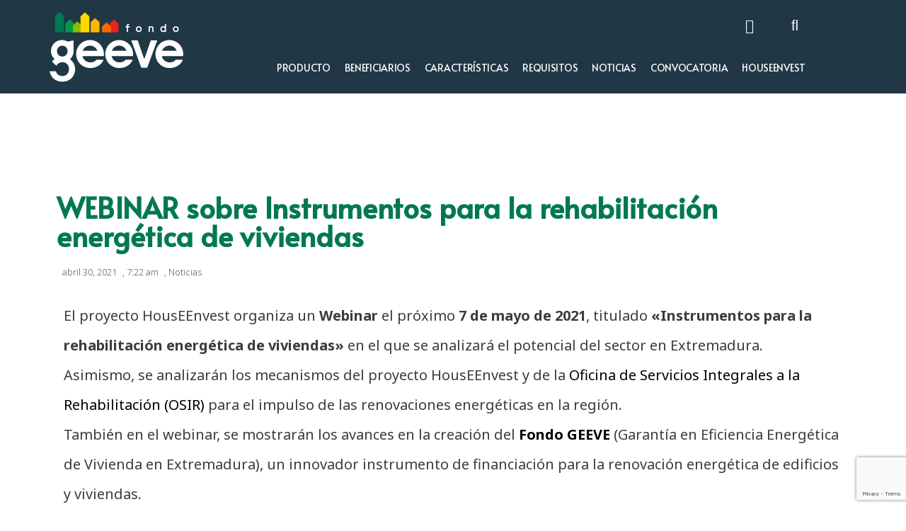

--- FILE ---
content_type: text/html; charset=UTF-8
request_url: http://fondogeeve.com/2021/04/30/webinar-sobre-instrumentos-para-la-rehabilitacion-energetica-de-viviendas/
body_size: 13095
content:
<!DOCTYPE html>
<html lang="es">
<head>
	<meta charset="UTF-8">
	<meta name="viewport" content="width=device-width, initial-scale=1.0, viewport-fit=cover" />		<!-- Quantcast Choice. Consent Manager Tag v2.0 (for TCF 2.0) -->
<script type="text/javascript" async=true>
(function() {
  var host = window.location.hostname;
  var element = document.createElement('script');
  var firstScript = document.getElementsByTagName('script')[0];
  var url = 'https://quantcast.mgr.consensu.org'
    .concat('/choice/', 'r-bTtph6sw2kD', '/', host, '/choice.js')
  var uspTries = 0;
  var uspTriesLimit = 3;
  element.async = true;
  element.type = 'text/javascript';
  element.src = url;

  firstScript.parentNode.insertBefore(element, firstScript);

  function makeStub() {
    var TCF_LOCATOR_NAME = '__tcfapiLocator';
    var queue = [];
    var win = window;
    var cmpFrame;

    function addFrame() {
      var doc = win.document;
      var otherCMP = !!(win.frames[TCF_LOCATOR_NAME]);

      if (!otherCMP) {
        if (doc.body) {
          var iframe = doc.createElement('iframe');

          iframe.style.cssText = 'display:none';
          iframe.name = TCF_LOCATOR_NAME;
          doc.body.appendChild(iframe);
        } else {
          setTimeout(addFrame, 5);
        }
      }
      return !otherCMP;
    }

    function tcfAPIHandler() {
      var gdprApplies;
      var args = arguments;

      if (!args.length) {
        return queue;
      } else if (args[0] === 'setGdprApplies') {
        if (
          args.length > 3 &&
          args[2] === 2 &&
          typeof args[3] === 'boolean'
        ) {
          gdprApplies = args[3];
          if (typeof args[2] === 'function') {
            args[2]('set', true);
          }
        }
      } else if (args[0] === 'ping') {
        var retr = {
          gdprApplies: gdprApplies,
          cmpLoaded: false,
          cmpStatus: 'stub'
        };

        if (typeof args[2] === 'function') {
          args[2](retr);
        }
      } else {
        queue.push(args);
      }
    }

    function postMessageEventHandler(event) {
      var msgIsString = typeof event.data === 'string';
      var json = {};

      try {
        if (msgIsString) {
          json = JSON.parse(event.data);
        } else {
          json = event.data;
        }
      } catch (ignore) {}

      var payload = json.__tcfapiCall;

      if (payload) {
        window.__tcfapi(
          payload.command,
          payload.version,
          function(retValue, success) {
            var returnMsg = {
              __tcfapiReturn: {
                returnValue: retValue,
                success: success,
                callId: payload.callId
              }
            };
            if (msgIsString) {
              returnMsg = JSON.stringify(returnMsg);
            }
            event.source.postMessage(returnMsg, '*');
          },
          payload.parameter
        );
      }
    }

    while (win) {
      try {
        if (win.frames[TCF_LOCATOR_NAME]) {
          cmpFrame = win;
          break;
        }
      } catch (ignore) {}

      if (win === window.top) {
        break;
      }
      win = win.parent;
    }
    if (!cmpFrame) {
      addFrame();
      win.__tcfapi = tcfAPIHandler;
      win.addEventListener('message', postMessageEventHandler, false);
    }
  };

  makeStub();

  var uspStubFunction = function() {
    var arg = arguments;
    if (typeof window.__uspapi !== uspStubFunction) {
      setTimeout(function() {
        if (typeof window.__uspapi !== 'undefined') {
          window.__uspapi.apply(window.__uspapi, arg);
        }
      }, 500);
    }
  };

  var checkIfUspIsReady = function() {
    uspTries++;
    if (window.__uspapi === uspStubFunction && uspTries < uspTriesLimit) {
      console.warn('USP is not accessible');
    } else {
      clearInterval(uspInterval);
    }
  };

  if (typeof window.__uspapi === 'undefined') {
    window.__uspapi = uspStubFunction;
    var uspInterval = setInterval(checkIfUspIsReady, 6000);
  }
})();
</script>
<!-- End Quantcast Choice. Consent Manager Tag v2.0 (for TCF 2.0) -->
<title>WEBINAR sobre Instrumentos para la rehabilitación energética de viviendas &#8211; Fondo Geeve</title>
<meta name='robots' content='max-image-preview:large' />
<link rel='dns-prefetch' href='//www.google.com' />
<link rel="alternate" type="application/rss+xml" title="Fondo Geeve &raquo; Feed" href="http://fondogeeve.com/feed/" />
<link rel="alternate" type="application/rss+xml" title="Fondo Geeve &raquo; Feed de los comentarios" href="http://fondogeeve.com/comments/feed/" />
<link rel="alternate" type="application/rss+xml" title="Fondo Geeve &raquo; Comentario WEBINAR sobre Instrumentos para la rehabilitación energética de viviendas del feed" href="http://fondogeeve.com/2021/04/30/webinar-sobre-instrumentos-para-la-rehabilitacion-energetica-de-viviendas/feed/" />
<link rel="alternate" title="oEmbed (JSON)" type="application/json+oembed" href="http://fondogeeve.com/wp-json/oembed/1.0/embed?url=http%3A%2F%2Ffondogeeve.com%2F2021%2F04%2F30%2Fwebinar-sobre-instrumentos-para-la-rehabilitacion-energetica-de-viviendas%2F" />
<link rel="alternate" title="oEmbed (XML)" type="text/xml+oembed" href="http://fondogeeve.com/wp-json/oembed/1.0/embed?url=http%3A%2F%2Ffondogeeve.com%2F2021%2F04%2F30%2Fwebinar-sobre-instrumentos-para-la-rehabilitacion-energetica-de-viviendas%2F&#038;format=xml" />
<style id='wp-img-auto-sizes-contain-inline-css'>
img:is([sizes=auto i],[sizes^="auto," i]){contain-intrinsic-size:3000px 1500px}
/*# sourceURL=wp-img-auto-sizes-contain-inline-css */
</style>
<style id='wp-emoji-styles-inline-css'>

	img.wp-smiley, img.emoji {
		display: inline !important;
		border: none !important;
		box-shadow: none !important;
		height: 1em !important;
		width: 1em !important;
		margin: 0 0.07em !important;
		vertical-align: -0.1em !important;
		background: none !important;
		padding: 0 !important;
	}
/*# sourceURL=wp-emoji-styles-inline-css */
</style>
<style id='wp-block-library-inline-css'>
:root{--wp-block-synced-color:#7a00df;--wp-block-synced-color--rgb:122,0,223;--wp-bound-block-color:var(--wp-block-synced-color);--wp-editor-canvas-background:#ddd;--wp-admin-theme-color:#007cba;--wp-admin-theme-color--rgb:0,124,186;--wp-admin-theme-color-darker-10:#006ba1;--wp-admin-theme-color-darker-10--rgb:0,107,160.5;--wp-admin-theme-color-darker-20:#005a87;--wp-admin-theme-color-darker-20--rgb:0,90,135;--wp-admin-border-width-focus:2px}@media (min-resolution:192dpi){:root{--wp-admin-border-width-focus:1.5px}}.wp-element-button{cursor:pointer}:root .has-very-light-gray-background-color{background-color:#eee}:root .has-very-dark-gray-background-color{background-color:#313131}:root .has-very-light-gray-color{color:#eee}:root .has-very-dark-gray-color{color:#313131}:root .has-vivid-green-cyan-to-vivid-cyan-blue-gradient-background{background:linear-gradient(135deg,#00d084,#0693e3)}:root .has-purple-crush-gradient-background{background:linear-gradient(135deg,#34e2e4,#4721fb 50%,#ab1dfe)}:root .has-hazy-dawn-gradient-background{background:linear-gradient(135deg,#faaca8,#dad0ec)}:root .has-subdued-olive-gradient-background{background:linear-gradient(135deg,#fafae1,#67a671)}:root .has-atomic-cream-gradient-background{background:linear-gradient(135deg,#fdd79a,#004a59)}:root .has-nightshade-gradient-background{background:linear-gradient(135deg,#330968,#31cdcf)}:root .has-midnight-gradient-background{background:linear-gradient(135deg,#020381,#2874fc)}:root{--wp--preset--font-size--normal:16px;--wp--preset--font-size--huge:42px}.has-regular-font-size{font-size:1em}.has-larger-font-size{font-size:2.625em}.has-normal-font-size{font-size:var(--wp--preset--font-size--normal)}.has-huge-font-size{font-size:var(--wp--preset--font-size--huge)}.has-text-align-center{text-align:center}.has-text-align-left{text-align:left}.has-text-align-right{text-align:right}.has-fit-text{white-space:nowrap!important}#end-resizable-editor-section{display:none}.aligncenter{clear:both}.items-justified-left{justify-content:flex-start}.items-justified-center{justify-content:center}.items-justified-right{justify-content:flex-end}.items-justified-space-between{justify-content:space-between}.screen-reader-text{border:0;clip-path:inset(50%);height:1px;margin:-1px;overflow:hidden;padding:0;position:absolute;width:1px;word-wrap:normal!important}.screen-reader-text:focus{background-color:#ddd;clip-path:none;color:#444;display:block;font-size:1em;height:auto;left:5px;line-height:normal;padding:15px 23px 14px;text-decoration:none;top:5px;width:auto;z-index:100000}html :where(.has-border-color){border-style:solid}html :where([style*=border-top-color]){border-top-style:solid}html :where([style*=border-right-color]){border-right-style:solid}html :where([style*=border-bottom-color]){border-bottom-style:solid}html :where([style*=border-left-color]){border-left-style:solid}html :where([style*=border-width]){border-style:solid}html :where([style*=border-top-width]){border-top-style:solid}html :where([style*=border-right-width]){border-right-style:solid}html :where([style*=border-bottom-width]){border-bottom-style:solid}html :where([style*=border-left-width]){border-left-style:solid}html :where(img[class*=wp-image-]){height:auto;max-width:100%}:where(figure){margin:0 0 1em}html :where(.is-position-sticky){--wp-admin--admin-bar--position-offset:var(--wp-admin--admin-bar--height,0px)}@media screen and (max-width:600px){html :where(.is-position-sticky){--wp-admin--admin-bar--position-offset:0px}}

/*# sourceURL=wp-block-library-inline-css */
</style>
<style id='classic-theme-styles-inline-css'>
/*! This file is auto-generated */
.wp-block-button__link{color:#fff;background-color:#32373c;border-radius:9999px;box-shadow:none;text-decoration:none;padding:calc(.667em + 2px) calc(1.333em + 2px);font-size:1.125em}.wp-block-file__button{background:#32373c;color:#fff;text-decoration:none}
/*# sourceURL=/wp-includes/css/classic-themes.min.css */
</style>
<link rel='stylesheet' id='contact-form-7-css' href='http://fondogeeve.com/wp-content/plugins/contact-form-7/includes/css/styles.css?ver=5.4.1' media='all' />
<link rel='stylesheet' id='dashicons-css' href='http://fondogeeve.com/wp-includes/css/dashicons.min.css?ver=6.9' media='all' />
<link rel='stylesheet' id='to-top-css' href='http://fondogeeve.com/wp-content/plugins/to-top/public/css/to-top-public.css?ver=2.2' media='all' />
<link rel='stylesheet' id='twenty-twenty-one-style-css' href='http://fondogeeve.com/wp-content/themes/twentytwentyone/style.css?ver=1.0' media='all' />
<style id='twenty-twenty-one-style-inline-css'>
:root{--global--color-background: #ffffff;--global--color-primary: #000;--global--color-secondary: #000;--button--color-background: #000;--button--color-text-hover: #000;}
/*# sourceURL=twenty-twenty-one-style-inline-css */
</style>
<link rel='stylesheet' id='twenty-twenty-one-print-style-css' href='http://fondogeeve.com/wp-content/themes/twentytwentyone/assets/css/print.css?ver=1.0' media='print' />
<link rel='stylesheet' id='elementor-icons-css' href='http://fondogeeve.com/wp-content/plugins/elementor/assets/lib/eicons/css/elementor-icons.min.css?ver=5.11.0' media='all' />
<link rel='stylesheet' id='elementor-animations-css' href='http://fondogeeve.com/wp-content/plugins/elementor/assets/lib/animations/animations.min.css?ver=3.2.2' media='all' />
<link rel='stylesheet' id='elementor-frontend-legacy-css' href='http://fondogeeve.com/wp-content/plugins/elementor/assets/css/frontend-legacy.min.css?ver=3.2.2' media='all' />
<link rel='stylesheet' id='elementor-frontend-css' href='http://fondogeeve.com/wp-content/plugins/elementor/assets/css/frontend.min.css?ver=3.2.2' media='all' />
<link rel='stylesheet' id='elementor-post-7-css' href='http://fondogeeve.com/wp-content/uploads/elementor/css/post-7.css?ver=1619766263' media='all' />
<link rel='stylesheet' id='elementor-pro-css' href='http://fondogeeve.com/wp-content/plugins/elementor-pro/assets/css/frontend.min.css?ver=3.0.8' media='all' />
<link rel='stylesheet' id='elementor-global-css' href='http://fondogeeve.com/wp-content/uploads/elementor/css/global.css?ver=1619766272' media='all' />
<link rel='stylesheet' id='elementor-post-11-css' href='http://fondogeeve.com/wp-content/uploads/elementor/css/post-11.css?ver=1619766263' media='all' />
<link rel='stylesheet' id='elementor-post-17-css' href='http://fondogeeve.com/wp-content/uploads/elementor/css/post-17.css?ver=1619766263' media='all' />
<link rel='stylesheet' id='elementor-post-328-css' href='http://fondogeeve.com/wp-content/uploads/elementor/css/post-328.css?ver=1619777924' media='all' />
<link rel='stylesheet' id='google-fonts-1-css' href='https://fonts.googleapis.com/css?family=Alata%3A100%2C100italic%2C200%2C200italic%2C300%2C300italic%2C400%2C400italic%2C500%2C500italic%2C600%2C600italic%2C700%2C700italic%2C800%2C800italic%2C900%2C900italic%7CRoboto+Slab%3A100%2C100italic%2C200%2C200italic%2C300%2C300italic%2C400%2C400italic%2C500%2C500italic%2C600%2C600italic%2C700%2C700italic%2C800%2C800italic%2C900%2C900italic%7CNoto+Sans%3A100%2C100italic%2C200%2C200italic%2C300%2C300italic%2C400%2C400italic%2C500%2C500italic%2C600%2C600italic%2C700%2C700italic%2C800%2C800italic%2C900%2C900italic%7CRoboto%3A100%2C100italic%2C200%2C200italic%2C300%2C300italic%2C400%2C400italic%2C500%2C500italic%2C600%2C600italic%2C700%2C700italic%2C800%2C800italic%2C900%2C900italic&#038;display=auto&#038;ver=6.9' media='all' />
<link rel='stylesheet' id='elementor-icons-shared-0-css' href='http://fondogeeve.com/wp-content/plugins/elementor/assets/lib/font-awesome/css/fontawesome.min.css?ver=5.15.1' media='all' />
<link rel='stylesheet' id='elementor-icons-fa-regular-css' href='http://fondogeeve.com/wp-content/plugins/elementor/assets/lib/font-awesome/css/regular.min.css?ver=5.15.1' media='all' />
<script src="http://fondogeeve.com/wp-includes/js/jquery/jquery.min.js?ver=3.7.1" id="jquery-core-js"></script>
<script src="http://fondogeeve.com/wp-includes/js/jquery/jquery-migrate.min.js?ver=3.4.1" id="jquery-migrate-js"></script>
<script id="to-top-js-extra">
var to_top_options = {"scroll_offset":"100","icon_opacity":"50","style":"icon","icon_type":"dashicons-arrow-up-alt2","icon_color":"#ffffff","icon_bg_color":"#000000","icon_size":"32","border_radius":"5","image":"http://fondogeeve.com/wp-content/plugins/to-top/admin/images/default.png","image_width":"65","image_alt":"","location":"bottom-right","margin_x":"20","margin_y":"40","show_on_admin":"0","enable_autohide":"0","autohide_time":"2","enable_hide_small_device":"0","small_device_max_width":"640","reset":"0"};
//# sourceURL=to-top-js-extra
</script>
<script src="http://fondogeeve.com/wp-content/plugins/to-top/public/js/to-top-public.js?ver=2.2" id="to-top-js"></script>
<link rel="https://api.w.org/" href="http://fondogeeve.com/wp-json/" /><link rel="alternate" title="JSON" type="application/json" href="http://fondogeeve.com/wp-json/wp/v2/posts/452" /><link rel="EditURI" type="application/rsd+xml" title="RSD" href="http://fondogeeve.com/xmlrpc.php?rsd" />
<meta name="generator" content="WordPress 6.9" />
<link rel="canonical" href="http://fondogeeve.com/2021/04/30/webinar-sobre-instrumentos-para-la-rehabilitacion-energetica-de-viviendas/" />
<link rel='shortlink' href='http://fondogeeve.com/?p=452' />
<link rel="pingback" href="http://fondogeeve.com/xmlrpc.php"><style>.recentcomments a{display:inline !important;padding:0 !important;margin:0 !important;}</style><style id="custom-background-css">
body.custom-background { background-color: #ffffff; }
</style>
	<link rel="icon" href="http://fondogeeve.com/wp-content/uploads/2020/12/cropped-favicon-geeve-1-32x32.png" sizes="32x32" />
<link rel="icon" href="http://fondogeeve.com/wp-content/uploads/2020/12/cropped-favicon-geeve-1-192x192.png" sizes="192x192" />
<link rel="apple-touch-icon" href="http://fondogeeve.com/wp-content/uploads/2020/12/cropped-favicon-geeve-1-180x180.png" />
<meta name="msapplication-TileImage" content="http://fondogeeve.com/wp-content/uploads/2020/12/cropped-favicon-geeve-1-270x270.png" />
<!-- To Top Custom CSS --><style type='text/css'>#to_top_scrollup {right:20px;bottom:40px;}</style></head>
<body class="wp-singular post-template-default single single-post postid-452 single-format-standard custom-background wp-custom-logo wp-embed-responsive wp-theme-twentytwentyone is-light-theme has-background-white no-js singular elementor-default elementor-template-full-width elementor-kit-7 elementor-page elementor-page-452 elementor-page-328">

		<div data-elementor-type="header" data-elementor-id="11" class="elementor elementor-11 elementor-location-header" data-elementor-settings="[]">
		<div class="elementor-section-wrap">
					<header class="elementor-section elementor-top-section elementor-element elementor-element-2fc7d38d elementor-section-content-middle elementor-section-height-min-height elementor-section-boxed elementor-section-height-default elementor-section-items-middle" data-id="2fc7d38d" data-element_type="section" data-settings="{&quot;background_background&quot;:&quot;classic&quot;,&quot;sticky&quot;:&quot;top&quot;,&quot;sticky_on&quot;:[&quot;desktop&quot;,&quot;tablet&quot;,&quot;mobile&quot;],&quot;sticky_offset&quot;:0,&quot;sticky_effects_offset&quot;:0}">
						<div class="elementor-container elementor-column-gap-no">
							<div class="elementor-row">
					<div class="elementor-column elementor-col-25 elementor-top-column elementor-element elementor-element-468a7c06" data-id="468a7c06" data-element_type="column">
			<div class="elementor-column-wrap elementor-element-populated">
							<div class="elementor-widget-wrap">
						<div class="elementor-element elementor-element-7d67a601 elementor-widget elementor-widget-theme-site-logo elementor-widget-image" data-id="7d67a601" data-element_type="widget" data-widget_type="theme-site-logo.default">
				<div class="elementor-widget-container">
								<div class="elementor-image">
													<a href="http://fondogeeve.com">
							<img width="189" height="100" src="http://fondogeeve.com/wp-content/uploads/2020/12/cropped-logo-geeve.png" class="attachment-full size-full" alt="" decoding="async" style="width:100%;height:52.91%;max-width:189px;" />								</a>
														</div>
						</div>
				</div>
						</div>
					</div>
		</div>
				<div class="elementor-column elementor-col-50 elementor-top-column elementor-element elementor-element-49014678" data-id="49014678" data-element_type="column">
			<div class="elementor-column-wrap elementor-element-populated">
							<div class="elementor-widget-wrap">
						<section class="elementor-section elementor-inner-section elementor-element elementor-element-b136e42 elementor-section-boxed elementor-section-height-default elementor-section-height-default" data-id="b136e42" data-element_type="section">
						<div class="elementor-container elementor-column-gap-default">
							<div class="elementor-row">
					<div class="elementor-column elementor-col-33 elementor-inner-column elementor-element elementor-element-38b06d2" data-id="38b06d2" data-element_type="column">
			<div class="elementor-column-wrap">
							<div class="elementor-widget-wrap">
								</div>
					</div>
		</div>
				<div class="elementor-column elementor-col-33 elementor-inner-column elementor-element elementor-element-041944b" data-id="041944b" data-element_type="column">
			<div class="elementor-column-wrap elementor-element-populated">
							<div class="elementor-widget-wrap">
						<div class="elementor-element elementor-element-4719898 elementor-widget elementor-widget-html" data-id="4719898" data-element_type="widget" data-widget_type="html.default">
				<div class="elementor-widget-container">
			<a class="icono-menu" href="http://fondogeeve.com#contacto"><i class="fas fa-envelope"></i></a>		</div>
				</div>
						</div>
					</div>
		</div>
				<div class="elementor-column elementor-col-33 elementor-inner-column elementor-element elementor-element-ecb4a55" data-id="ecb4a55" data-element_type="column">
			<div class="elementor-column-wrap elementor-element-populated">
							<div class="elementor-widget-wrap">
						<div class="elementor-element elementor-element-8c4e4ce elementor-search-form--skin-full_screen elementor-widget elementor-widget-search-form" data-id="8c4e4ce" data-element_type="widget" data-settings="{&quot;skin&quot;:&quot;full_screen&quot;}" data-widget_type="search-form.default">
				<div class="elementor-widget-container">
					<form class="elementor-search-form" role="search" action="http://fondogeeve.com" method="get">
									<div class="elementor-search-form__toggle">
				<i aria-hidden="true" class="fas fa-search"></i>				<span class="elementor-screen-only">Buscar</span>
			</div>
						<div class="elementor-search-form__container">
								<input placeholder="Search..." class="elementor-search-form__input" type="search" name="s" title="Buscar" value="">
																<div class="dialog-lightbox-close-button dialog-close-button">
					<i class="eicon-close" aria-hidden="true"></i>
					<span class="elementor-screen-only">Cerrar</span>
				</div>
							</div>
		</form>
				</div>
				</div>
						</div>
					</div>
		</div>
								</div>
					</div>
		</section>
				<section class="elementor-section elementor-inner-section elementor-element elementor-element-71d1ab7 elementor-section-boxed elementor-section-height-default elementor-section-height-default" data-id="71d1ab7" data-element_type="section">
						<div class="elementor-container elementor-column-gap-default">
							<div class="elementor-row">
					<div class="elementor-column elementor-col-100 elementor-inner-column elementor-element elementor-element-c9f074c" data-id="c9f074c" data-element_type="column">
			<div class="elementor-column-wrap elementor-element-populated">
							<div class="elementor-widget-wrap">
						<div class="elementor-element elementor-element-784d31df elementor-nav-menu__align-right elementor-nav-menu--stretch elementor-nav-menu--indicator-classic elementor-nav-menu--dropdown-tablet elementor-nav-menu__text-align-aside elementor-nav-menu--toggle elementor-nav-menu--burger elementor-widget elementor-widget-nav-menu" data-id="784d31df" data-element_type="widget" data-settings="{&quot;full_width&quot;:&quot;stretch&quot;,&quot;layout&quot;:&quot;horizontal&quot;,&quot;toggle&quot;:&quot;burger&quot;}" data-widget_type="nav-menu.default">
				<div class="elementor-widget-container">
						<nav role="navigation" class="elementor-nav-menu--main elementor-nav-menu__container elementor-nav-menu--layout-horizontal e--pointer-underline e--animation-fade"><ul id="menu-1-784d31df" class="elementor-nav-menu"><li class="menu-item menu-item-type-custom menu-item-object-custom menu-item-home menu-item-158"><a href="http://fondogeeve.com/#producto" class="elementor-item elementor-item-anchor">Producto</a></li>
<li class="menu-item menu-item-type-custom menu-item-object-custom menu-item-home menu-item-159"><a href="http://fondogeeve.com/#beneficiarios" class="elementor-item elementor-item-anchor">Beneficiarios</a></li>
<li class="menu-item menu-item-type-custom menu-item-object-custom menu-item-home menu-item-160"><a href="http://fondogeeve.com/#caracteristicas" class="elementor-item elementor-item-anchor">Características</a></li>
<li class="menu-item menu-item-type-custom menu-item-object-custom menu-item-home menu-item-161"><a href="http://fondogeeve.com/#requisitos" class="elementor-item elementor-item-anchor">Requisitos</a></li>
<li class="menu-item menu-item-type-post_type menu-item-object-page current_page_parent menu-item-456"><a href="http://fondogeeve.com/noticias/" class="elementor-item">Noticias</a></li>
<li class="menu-item menu-item-type-custom menu-item-object-custom menu-item-home menu-item-169"><a href="http://fondogeeve.com/#convocatoria" class="elementor-item elementor-item-anchor">Convocatoria</a></li>
<li class="menu-item menu-item-type-custom menu-item-object-custom menu-item-home menu-item-280"><a href="http://fondogeeve.com/#socios" class="elementor-item elementor-item-anchor">HOUSEENVEST</a></li>
</ul></nav>
					<div class="elementor-menu-toggle" role="button" tabindex="0" aria-label="Menu Toggle" aria-expanded="false">
			<i class="eicon-menu-bar" aria-hidden="true"></i>
			<span class="elementor-screen-only">Menú</span>
		</div>
			<nav class="elementor-nav-menu--dropdown elementor-nav-menu__container" role="navigation" aria-hidden="true"><ul id="menu-2-784d31df" class="elementor-nav-menu"><li class="menu-item menu-item-type-custom menu-item-object-custom menu-item-home menu-item-158"><a href="http://fondogeeve.com/#producto" class="elementor-item elementor-item-anchor">Producto</a></li>
<li class="menu-item menu-item-type-custom menu-item-object-custom menu-item-home menu-item-159"><a href="http://fondogeeve.com/#beneficiarios" class="elementor-item elementor-item-anchor">Beneficiarios</a></li>
<li class="menu-item menu-item-type-custom menu-item-object-custom menu-item-home menu-item-160"><a href="http://fondogeeve.com/#caracteristicas" class="elementor-item elementor-item-anchor">Características</a></li>
<li class="menu-item menu-item-type-custom menu-item-object-custom menu-item-home menu-item-161"><a href="http://fondogeeve.com/#requisitos" class="elementor-item elementor-item-anchor">Requisitos</a></li>
<li class="menu-item menu-item-type-post_type menu-item-object-page current_page_parent menu-item-456"><a href="http://fondogeeve.com/noticias/" class="elementor-item">Noticias</a></li>
<li class="menu-item menu-item-type-custom menu-item-object-custom menu-item-home menu-item-169"><a href="http://fondogeeve.com/#convocatoria" class="elementor-item elementor-item-anchor">Convocatoria</a></li>
<li class="menu-item menu-item-type-custom menu-item-object-custom menu-item-home menu-item-280"><a href="http://fondogeeve.com/#socios" class="elementor-item elementor-item-anchor">HOUSEENVEST</a></li>
</ul></nav>
				</div>
				</div>
						</div>
					</div>
		</div>
								</div>
					</div>
		</section>
						</div>
					</div>
		</div>
				<div class="elementor-column elementor-col-25 elementor-top-column elementor-element elementor-element-6c11f18" data-id="6c11f18" data-element_type="column">
			<div class="elementor-column-wrap">
							<div class="elementor-widget-wrap">
								</div>
					</div>
		</div>
								</div>
					</div>
		</header>
				<section class="elementor-section elementor-top-section elementor-element elementor-element-e1cd966 elementor-section-boxed elementor-section-height-default elementor-section-height-default" data-id="e1cd966" data-element_type="section">
						<div class="elementor-container elementor-column-gap-default">
							<div class="elementor-row">
					<div class="elementor-column elementor-col-100 elementor-top-column elementor-element elementor-element-ec8fbaf" data-id="ec8fbaf" data-element_type="column">
			<div class="elementor-column-wrap">
							<div class="elementor-widget-wrap">
								</div>
					</div>
		</div>
								</div>
					</div>
		</section>
				<section class="elementor-section elementor-top-section elementor-element elementor-element-b843df6 elementor-section-boxed elementor-section-height-default elementor-section-height-default" data-id="b843df6" data-element_type="section">
						<div class="elementor-container elementor-column-gap-default">
							<div class="elementor-row">
					<div class="elementor-column elementor-col-100 elementor-top-column elementor-element elementor-element-19c5be9" data-id="19c5be9" data-element_type="column">
			<div class="elementor-column-wrap elementor-element-populated">
							<div class="elementor-widget-wrap">
						<div class="elementor-element elementor-element-6adf0f9 elementor-view-default elementor-widget elementor-widget-icon" data-id="6adf0f9" data-element_type="widget" data-widget_type="icon.default">
				<div class="elementor-widget-container">
					<div class="elementor-icon-wrapper">
			<a class="elementor-icon" href="#">
			<i aria-hidden="true" class="far fa-arrow-alt-circle-up"></i>			</a>
		</div>
				</div>
				</div>
						</div>
					</div>
		</div>
								</div>
					</div>
		</section>
				</div>
		</div>
				<div data-elementor-type="single-post" data-elementor-id="328" class="elementor elementor-328 elementor-location-single post-452 post type-post status-publish format-standard has-post-thumbnail hentry category-noticias entry" data-elementor-settings="[]">
		<div class="elementor-section-wrap">
					<section class="elementor-section elementor-top-section elementor-element elementor-element-1c9a75d7 elementor-section-boxed elementor-section-height-default elementor-section-height-default" data-id="1c9a75d7" data-element_type="section">
						<div class="elementor-container elementor-column-gap-default">
							<div class="elementor-row">
					<div class="elementor-column elementor-col-100 elementor-top-column elementor-element elementor-element-26a017ed" data-id="26a017ed" data-element_type="column">
			<div class="elementor-column-wrap elementor-element-populated">
							<div class="elementor-widget-wrap">
						<div class="elementor-element elementor-element-dd9edd4 elementor-widget elementor-widget-theme-post-title elementor-page-title elementor-widget-heading" data-id="dd9edd4" data-element_type="widget" data-widget_type="theme-post-title.default">
				<div class="elementor-widget-container">
			<h1 class="elementor-heading-title elementor-size-default">WEBINAR sobre Instrumentos para la rehabilitación energética de viviendas</h1>		</div>
				</div>
				<div class="elementor-element elementor-element-52217e5b elementor-mobile-align-center elementor-align-left elementor-widget elementor-widget-post-info" data-id="52217e5b" data-element_type="widget" data-widget_type="post-info.default">
				<div class="elementor-widget-container">
					<ul class="elementor-inline-items elementor-icon-list-items elementor-post-info">
					<li class="elementor-icon-list-item elementor-repeater-item-ba9c996 elementor-inline-item" itemprop="datePublished">
						<a href="http://fondogeeve.com/2021/04/30/">
														<span class="elementor-icon-list-text elementor-post-info__item elementor-post-info__item--type-date">
										abril 30, 2021					</span>
									</a>
				</li>
				<li class="elementor-icon-list-item elementor-repeater-item-d7670a7 elementor-inline-item">
													<span class="elementor-icon-list-text elementor-post-info__item elementor-post-info__item--type-time">
							<span class="elementor-post-info__item-prefix">,</span>
										7:22 am					</span>
								</li>
				<li class="elementor-icon-list-item elementor-repeater-item-afbda51 elementor-inline-item" itemprop="about">
													<span class="elementor-icon-list-text elementor-post-info__item elementor-post-info__item--type-terms">
							<span class="elementor-post-info__item-prefix">,</span>
										<span class="elementor-post-info__terms-list">
				<a href="http://fondogeeve.com/category/noticias/" class="elementor-post-info__terms-list-item">Noticias</a>				</span>
					</span>
								</li>
				</ul>
				</div>
				</div>
				<div class="elementor-element elementor-element-70c6d220 elementor-widget elementor-widget-theme-post-content" data-id="70c6d220" data-element_type="widget" data-widget_type="theme-post-content.default">
				<div class="elementor-widget-container">
					<div data-elementor-type="wp-post" data-elementor-id="452" class="elementor elementor-452" data-elementor-settings="[]">
						<div class="elementor-inner">
							<div class="elementor-section-wrap">
							<section class="elementor-section elementor-top-section elementor-element elementor-element-56682878 elementor-section-boxed elementor-section-height-default elementor-section-height-default" data-id="56682878" data-element_type="section">
						<div class="elementor-container elementor-column-gap-default">
							<div class="elementor-row">
					<div class="elementor-column elementor-col-100 elementor-top-column elementor-element elementor-element-e465316" data-id="e465316" data-element_type="column">
			<div class="elementor-column-wrap elementor-element-populated">
							<div class="elementor-widget-wrap">
						<div class="elementor-element elementor-element-58e83381 elementor-widget elementor-widget-text-editor" data-id="58e83381" data-element_type="widget" data-widget_type="text-editor.default">
				<div class="elementor-widget-container">
								<div class="elementor-text-editor elementor-clearfix">
					<p>El proyecto HousEEnvest organiza un <strong>Webinar </strong>el próximo<strong> 7 de mayo de 2021</strong>, titulado <strong>«Instrumentos para la rehabilitación energética de viviendas»</strong> en el que se analizará el potencial del sector en Extremadura.</p><p>Asimismo, se analizarán los mecanismos del proyecto HousEEnvest y de la <a href="https://osir.es/">Oficina de Servicios Integrales a la Rehabilitación (OSIR)</a> para el impulso de las renovaciones energéticas en la región.</p><p>También en el webinar, se mostrarán los avances en la creación del<span style="color: #000000;"> <strong>Fondo GEEVE</strong> </span>(Garantía en Eficiencia Energética de Vivienda en Extremadura), un innovador instrumento de financiación para la renovación energética de edificios y viviendas.</p><p>Y por último, se informará sobre las ayudas directas para la rehabilitación energética de viviendas en Extremadura.</p><p> </p><p><span style="color: #84bd00;"><strong>FECHA Y HORA</strong></span></p><p><strong>7 de mayo de 2021</strong></p><p><strong>10:00 -11:00 horas.</strong></p><p><strong> </strong></p><p><span style="color: #84bd00;"><strong>PROGRAMA</strong></span></p><p>Bienvenida e introducción Cosme Segador, Director de la Agencia Extremeña de la Energía</p><p>Potencial de la rehabilitación de viviendas en Extremadura. Alfonso Gómez, Director General de Arquitectura y Calidad de la Edificación. Consejería de Movilidad, Transporte y Vivienda. Junta de Extremadura.</p><p>Impulso a la rehabilitación energética de viviendas: Proyecto HOUSEENVEST y oficina OSIR. Laura García, técnico de la Agencia Extremeña de la Energía.</p><p>Financiación para la rehabilitación energética: Fondo GEEVE (Garantía en Eficiencia Energética de Vivienda en Extremadura). Juan Ignacio Mateos, Responsable Económico Financiero de la Extremadura AVANTE, S.L.U.</p><p>Otras ayudas directas para la rehabilitación energética de viviendas Esther Gamero, Jefa de Servicio de Arquitectura, Calidad y Eficiencia Energética. Consejería de Movilidad, Transporte y Vivienda. Junta de Extremadura.</p><p> </p><p><span style="color: #84bd00;"><strong>INSCRIPCIÓN</strong></span></p><h4><a href="https://attendee.gotowebinar.com/register/1406313169762930443">https://attendee.gotowebinar.com/register/1406313169762930443</a></h4><p> </p>					</div>
						</div>
				</div>
						</div>
					</div>
		</div>
								</div>
					</div>
		</section>
				<section class="elementor-section elementor-top-section elementor-element elementor-element-4fd288c elementor-section-boxed elementor-section-height-default elementor-section-height-default" data-id="4fd288c" data-element_type="section">
						<div class="elementor-container elementor-column-gap-default">
							<div class="elementor-row">
					<div class="elementor-column elementor-col-100 elementor-top-column elementor-element elementor-element-b6ab66a" data-id="b6ab66a" data-element_type="column">
			<div class="elementor-column-wrap elementor-element-populated">
							<div class="elementor-widget-wrap">
						<div class="elementor-element elementor-element-1aca5fc elementor-widget elementor-widget-image" data-id="1aca5fc" data-element_type="widget" data-widget_type="image.default">
				<div class="elementor-widget-container">
								<div class="elementor-image">
												<img decoding="async" width="750" height="423" src="http://fondogeeve.com/wp-content/uploads/2021/04/INVITA_HOUSee-0705_compressed_page-0001-1024x577.jpg" class="attachment-large size-large" alt="" srcset="http://fondogeeve.com/wp-content/uploads/2021/04/INVITA_HOUSee-0705_compressed_page-0001-1024x577.jpg 1024w, http://fondogeeve.com/wp-content/uploads/2021/04/INVITA_HOUSee-0705_compressed_page-0001-300x169.jpg 300w, http://fondogeeve.com/wp-content/uploads/2021/04/INVITA_HOUSee-0705_compressed_page-0001-768x433.jpg 768w, http://fondogeeve.com/wp-content/uploads/2021/04/INVITA_HOUSee-0705_compressed_page-0001-1536x865.jpg 1536w, http://fondogeeve.com/wp-content/uploads/2021/04/INVITA_HOUSee-0705_compressed_page-0001-2048x1153.jpg 2048w, http://fondogeeve.com/wp-content/uploads/2021/04/INVITA_HOUSee-0705_compressed_page-0001-1568x883.jpg 1568w" sizes="(max-width: 750px) 100vw, 750px" style="width:100%;height:56.33%;max-width:2560px;" />														</div>
						</div>
				</div>
						</div>
					</div>
		</div>
								</div>
					</div>
		</section>
						</div>
						</div>
					</div>
				</div>
				</div>
				<div class="elementor-element elementor-element-47de5993 elementor-widget-divider--view-line elementor-widget elementor-widget-divider" data-id="47de5993" data-element_type="widget" data-widget_type="divider.default">
				<div class="elementor-widget-container">
					<div class="elementor-divider">
			<span class="elementor-divider-separator">
						</span>
		</div>
				</div>
				</div>
				<div class="elementor-element elementor-element-1e243764 elementor-widget elementor-widget-facebook-comments" data-id="1e243764" data-element_type="widget" data-widget_type="facebook-comments.default">
				<div class="elementor-widget-container">
			<div class="elementor-facebook-widget fb-comments" data-href="http://fondogeeve.com?p=452" data-width="100%" data-numposts="10" data-order-by="social" style="min-height: 1px"></div>		</div>
				</div>
						</div>
					</div>
		</div>
								</div>
					</div>
		</section>
				</div>
		</div>
				<div data-elementor-type="footer" data-elementor-id="17" class="elementor elementor-17 elementor-location-footer" data-elementor-settings="[]">
		<div class="elementor-section-wrap">
					<section class="elementor-section elementor-top-section elementor-element elementor-element-1e07a18b elementor-section-content-middle elementor-section-boxed elementor-section-height-default elementor-section-height-default" data-id="1e07a18b" data-element_type="section" data-settings="{&quot;background_background&quot;:&quot;classic&quot;}">
						<div class="elementor-container elementor-column-gap-no">
							<div class="elementor-row">
					<div class="elementor-column elementor-col-100 elementor-top-column elementor-element elementor-element-535d521e" data-id="535d521e" data-element_type="column">
			<div class="elementor-column-wrap elementor-element-populated">
							<div class="elementor-widget-wrap">
						<section class="elementor-section elementor-inner-section elementor-element elementor-element-48c7776 elementor-section-boxed elementor-section-height-default elementor-section-height-default" data-id="48c7776" data-element_type="section">
						<div class="elementor-container elementor-column-gap-default">
							<div class="elementor-row">
					<div class="elementor-column elementor-col-50 elementor-inner-column elementor-element elementor-element-0cdf022" data-id="0cdf022" data-element_type="column">
			<div class="elementor-column-wrap elementor-element-populated">
							<div class="elementor-widget-wrap">
						<div class="elementor-element elementor-element-5adbe5a elementor-invisible elementor-widget elementor-widget-heading" data-id="5adbe5a" data-element_type="widget" data-settings="{&quot;_animation&quot;:&quot;fadeIn&quot;}" data-widget_type="heading.default">
				<div class="elementor-widget-container">
			<h2 class="elementor-heading-title elementor-size-default">Contacto</h2>		</div>
				</div>
				<div class="elementor-element elementor-element-f4214d6 elementor-invisible elementor-widget elementor-widget-text-editor" data-id="f4214d6" data-element_type="widget" data-settings="{&quot;_animation&quot;:&quot;fadeIn&quot;}" data-widget_type="text-editor.default">
				<div class="elementor-widget-container">
								<div class="elementor-text-editor elementor-clearfix">
					<p>Tel. +34 924 002 900 / +34 924 319 159</p><p>Email: fondogeeve@extremaduraavante.es</p><p> </p><p><b>Extremadura Avante</b></p><p>Gestor del Fondo de Garantía de Eficiencia Energética de Vivienda de Extremadura</p><p>Área de Nuevos Instrumentos Financieros</p>					</div>
						</div>
				</div>
						</div>
					</div>
		</div>
				<div class="elementor-column elementor-col-50 elementor-inner-column elementor-element elementor-element-57e3d22" data-id="57e3d22" data-element_type="column">
			<div class="elementor-column-wrap elementor-element-populated">
							<div class="elementor-widget-wrap">
						<div class="elementor-element elementor-element-5ec48ce elementor-invisible elementor-widget elementor-widget-image" data-id="5ec48ce" data-element_type="widget" data-settings="{&quot;_animation&quot;:&quot;fadeIn&quot;}" data-widget_type="image.default">
				<div class="elementor-widget-container">
								<div class="elementor-image">
												<img width="750" height="248" src="http://fondogeeve.com/wp-content/uploads/2020/12/ue-1024x339.png" class="attachment-large size-large" alt="" decoding="async" srcset="http://fondogeeve.com/wp-content/uploads/2020/12/ue-1024x339.png 1024w, http://fondogeeve.com/wp-content/uploads/2020/12/ue-300x99.png 300w, http://fondogeeve.com/wp-content/uploads/2020/12/ue-768x254.png 768w, http://fondogeeve.com/wp-content/uploads/2020/12/ue-1536x508.png 1536w, http://fondogeeve.com/wp-content/uploads/2020/12/ue-2048x678.png 2048w, http://fondogeeve.com/wp-content/uploads/2020/12/ue-1568x519.png 1568w" sizes="(max-width: 750px) 100vw, 750px" style="width:100%;height:33.1%;max-width:3048px;" />														</div>
						</div>
				</div>
				<div class="elementor-element elementor-element-299b05b elementor-invisible elementor-widget elementor-widget-image" data-id="299b05b" data-element_type="widget" data-settings="{&quot;_animation&quot;:&quot;fadeIn&quot;}" data-widget_type="image.default">
				<div class="elementor-widget-container">
								<div class="elementor-image">
												<img width="750" height="144" src="http://fondogeeve.com/wp-content/uploads/2020/12/logo-junta-blanco-e1608197477648-1024x197.png" class="attachment-large size-large" alt="" decoding="async" loading="lazy" srcset="http://fondogeeve.com/wp-content/uploads/2020/12/logo-junta-blanco-e1608197477648-1024x197.png 1024w, http://fondogeeve.com/wp-content/uploads/2020/12/logo-junta-blanco-e1608197477648-300x58.png 300w, http://fondogeeve.com/wp-content/uploads/2020/12/logo-junta-blanco-e1608197477648-768x148.png 768w, http://fondogeeve.com/wp-content/uploads/2020/12/logo-junta-blanco-e1608197477648-1536x296.png 1536w, http://fondogeeve.com/wp-content/uploads/2020/12/logo-junta-blanco-e1608197477648-2048x394.png 2048w, http://fondogeeve.com/wp-content/uploads/2020/12/logo-junta-blanco-e1608197477648-1568x302.png 1568w" sizes="auto, (max-width: 750px) 100vw, 750px" style="width:100%;height:19.25%;max-width:2608px;" />														</div>
						</div>
				</div>
				<div class="elementor-element elementor-element-04112c5 elementor-invisible elementor-widget elementor-widget-image" data-id="04112c5" data-element_type="widget" data-settings="{&quot;_animation&quot;:&quot;fadeIn&quot;}" data-widget_type="image.default">
				<div class="elementor-widget-container">
								<div class="elementor-image">
												<img width="684" height="300" src="http://fondogeeve.com/wp-content/uploads/2020/12/avante-e1607951132628.png" class="attachment-large size-large" alt="" decoding="async" loading="lazy" srcset="http://fondogeeve.com/wp-content/uploads/2020/12/avante-e1607951132628.png 684w, http://fondogeeve.com/wp-content/uploads/2020/12/avante-e1607951132628-300x132.png 300w" sizes="auto, (max-width: 684px) 100vw, 684px" style="width:100%;height:43.86%;max-width:684px;" />														</div>
						</div>
				</div>
						</div>
					</div>
		</div>
								</div>
					</div>
		</section>
				<div class="elementor-element elementor-element-69986ac elementor-invisible elementor-widget elementor-widget-text-editor" data-id="69986ac" data-element_type="widget" data-settings="{&quot;_animation&quot;:&quot;fadeIn&quot;}" data-widget_type="text-editor.default">
				<div class="elementor-widget-container">
								<div class="elementor-text-editor elementor-clearfix">
										</div>
						</div>
				</div>
				<div class="elementor-element elementor-element-65a5980 elementor-invisible elementor-widget elementor-widget-text-editor" data-id="65a5980" data-element_type="widget" data-settings="{&quot;_animation&quot;:&quot;fadeIn&quot;}" data-widget_type="text-editor.default">
				<div class="elementor-widget-container">
								<div class="elementor-text-editor elementor-clearfix">
					<h6>Este<em> proyecto ha recibido la financiación del programa de investigación e innovación Horizonte 2020 de la Unión Europea, en virtud del número de Acuerdo 784986. La responsabilidad exclusiva del contenido de este sitio web recae sobre los autores. No refleja necesariamente la opinión de la Unión Europea. Ni la Comisión Europea ni la EASME son responsables del uso que pueda hacerse de la información contenida en el mismo</em>.</h6>					</div>
						</div>
				</div>
						</div>
					</div>
		</div>
								</div>
					</div>
		</section>
				<section class="elementor-section elementor-top-section elementor-element elementor-element-5b75ddd4 elementor-section-content-middle elementor-section-boxed elementor-section-height-default elementor-section-height-default" data-id="5b75ddd4" data-element_type="section" data-settings="{&quot;background_background&quot;:&quot;classic&quot;}">
						<div class="elementor-container elementor-column-gap-no">
							<div class="elementor-row">
					<div class="elementor-column elementor-col-50 elementor-top-column elementor-element elementor-element-278ba75b" data-id="278ba75b" data-element_type="column">
			<div class="elementor-column-wrap elementor-element-populated">
							<div class="elementor-widget-wrap">
						<div class="elementor-element elementor-element-6bf7b4cf elementor-widget elementor-widget-heading" data-id="6bf7b4cf" data-element_type="widget" data-widget_type="heading.default">
				<div class="elementor-widget-container">
			<h2 class="elementor-heading-title elementor-size-default">© Extremadura Avante 2021</h2>		</div>
				</div>
						</div>
					</div>
		</div>
				<div class="elementor-column elementor-col-50 elementor-top-column elementor-element elementor-element-327ab037" data-id="327ab037" data-element_type="column">
			<div class="elementor-column-wrap elementor-element-populated">
							<div class="elementor-widget-wrap">
						<div class="elementor-element elementor-element-13c443a elementor-nav-menu__align-right elementor-nav-menu--indicator-classic elementor-nav-menu--dropdown-tablet elementor-nav-menu__text-align-aside elementor-nav-menu--toggle elementor-nav-menu--burger elementor-widget elementor-widget-nav-menu" data-id="13c443a" data-element_type="widget" data-settings="{&quot;layout&quot;:&quot;horizontal&quot;,&quot;toggle&quot;:&quot;burger&quot;}" data-widget_type="nav-menu.default">
				<div class="elementor-widget-container">
						<nav role="navigation" class="elementor-nav-menu--main elementor-nav-menu__container elementor-nav-menu--layout-horizontal e--pointer-underline e--animation-fade"><ul id="menu-1-13c443a" class="elementor-nav-menu"><li class="menu-item menu-item-type-custom menu-item-object-custom menu-item-165"><a target="_blank" href="https://www.extremaduraavante.es/politica-de-privacidad-aviso-legal/" class="elementor-item">Política de privacidad y aviso legal</a></li>
<li class="menu-item menu-item-type-custom menu-item-object-custom menu-item-166"><a target="_blank" href="http://extremaduraavante.es/politica-de-cookies/" class="elementor-item">Política de cookies</a></li>
</ul></nav>
					<div class="elementor-menu-toggle" role="button" tabindex="0" aria-label="Menu Toggle" aria-expanded="false">
			<i class="eicon-menu-bar" aria-hidden="true"></i>
			<span class="elementor-screen-only">Menú</span>
		</div>
			<nav class="elementor-nav-menu--dropdown elementor-nav-menu__container" role="navigation" aria-hidden="true"><ul id="menu-2-13c443a" class="elementor-nav-menu"><li class="menu-item menu-item-type-custom menu-item-object-custom menu-item-165"><a target="_blank" href="https://www.extremaduraavante.es/politica-de-privacidad-aviso-legal/" class="elementor-item">Política de privacidad y aviso legal</a></li>
<li class="menu-item menu-item-type-custom menu-item-object-custom menu-item-166"><a target="_blank" href="http://extremaduraavante.es/politica-de-cookies/" class="elementor-item">Política de cookies</a></li>
</ul></nav>
				</div>
				</div>
						</div>
					</div>
		</div>
								</div>
					</div>
		</section>
				</div>
		</div>
		
<script type="speculationrules">
{"prefetch":[{"source":"document","where":{"and":[{"href_matches":"/*"},{"not":{"href_matches":["/wp-*.php","/wp-admin/*","/wp-content/uploads/*","/wp-content/*","/wp-content/plugins/*","/wp-content/themes/twentytwentyone/*","/*\\?(.+)"]}},{"not":{"selector_matches":"a[rel~=\"nofollow\"]"}},{"not":{"selector_matches":".no-prefetch, .no-prefetch a"}}]},"eagerness":"conservative"}]}
</script>
<span id="to_top_scrollup" class="dashicons dashicons-arrow-up-alt2"><span class="screen-reader-text">Scroll Up</span></span><script>document.body.classList.remove("no-js");</script>	<script>
	if ( -1 !== navigator.userAgent.indexOf( 'MSIE' ) || -1 !== navigator.appVersion.indexOf( 'Trident/' ) ) {
		document.body.classList.add( 'is-IE' );
	}
	</script>
		<script>
	/(trident|msie)/i.test(navigator.userAgent)&&document.getElementById&&window.addEventListener&&window.addEventListener("hashchange",(function(){var t,e=location.hash.substring(1);/^[A-z0-9_-]+$/.test(e)&&(t=document.getElementById(e))&&(/^(?:a|select|input|button|textarea)$/i.test(t.tagName)||(t.tabIndex=-1),t.focus())}),!1);
	</script>
	<script src="http://fondogeeve.com/wp-includes/js/dist/vendor/wp-polyfill.min.js?ver=3.15.0" id="wp-polyfill-js"></script>
<script id="contact-form-7-js-extra">
var wpcf7 = {"api":{"root":"http://fondogeeve.com/wp-json/","namespace":"contact-form-7/v1"}};
//# sourceURL=contact-form-7-js-extra
</script>
<script src="http://fondogeeve.com/wp-content/plugins/contact-form-7/includes/js/index.js?ver=5.4.1" id="contact-form-7-js"></script>
<script src="http://fondogeeve.com/wp-includes/js/comment-reply.min.js?ver=6.9" id="comment-reply-js" async data-wp-strategy="async" fetchpriority="low"></script>
<script src="http://fondogeeve.com/wp-content/themes/twentytwentyone/assets/js/polyfills.js?ver=1.0" id="twenty-twenty-one-ie11-polyfills-js"></script>
<script src="http://fondogeeve.com/wp-content/themes/twentytwentyone/assets/js/responsive-embeds.js?ver=1.0" id="twenty-twenty-one-responsive-embeds-script-js"></script>
<script src="https://www.google.com/recaptcha/api.js?render=6LdPDAoaAAAAAECnHEcKWSMVP9oW8AoR_E9d0HNo&amp;ver=3.0" id="google-recaptcha-js"></script>
<script id="wpcf7-recaptcha-js-extra">
var wpcf7_recaptcha = {"sitekey":"6LdPDAoaAAAAAECnHEcKWSMVP9oW8AoR_E9d0HNo","actions":{"homepage":"homepage","contactform":"contactform"}};
//# sourceURL=wpcf7-recaptcha-js-extra
</script>
<script src="http://fondogeeve.com/wp-content/plugins/contact-form-7/modules/recaptcha/index.js?ver=5.4.1" id="wpcf7-recaptcha-js"></script>
<script src="http://fondogeeve.com/wp-content/plugins/elementor-pro/assets/lib/smartmenus/jquery.smartmenus.min.js?ver=1.0.1" id="smartmenus-js"></script>
<script src="http://fondogeeve.com/wp-content/plugins/elementor/assets/js/webpack.runtime.min.js?ver=3.2.2" id="elementor-webpack-runtime-js"></script>
<script src="http://fondogeeve.com/wp-content/plugins/elementor/assets/js/frontend-modules.min.js?ver=3.2.2" id="elementor-frontend-modules-js"></script>
<script src="http://fondogeeve.com/wp-content/plugins/elementor-pro/assets/lib/sticky/jquery.sticky.min.js?ver=3.0.8" id="elementor-sticky-js"></script>
<script id="elementor-pro-frontend-js-before">
var ElementorProFrontendConfig = {"ajaxurl":"http:\/\/fondogeeve.com\/wp-admin\/admin-ajax.php","nonce":"51f0f695b1","i18n":{"toc_no_headings_found":"No headings were found on this page."},"shareButtonsNetworks":{"facebook":{"title":"Facebook","has_counter":true},"twitter":{"title":"Twitter"},"google":{"title":"Google+","has_counter":true},"linkedin":{"title":"LinkedIn","has_counter":true},"pinterest":{"title":"Pinterest","has_counter":true},"reddit":{"title":"Reddit","has_counter":true},"vk":{"title":"VK","has_counter":true},"odnoklassniki":{"title":"OK","has_counter":true},"tumblr":{"title":"Tumblr"},"digg":{"title":"Digg"},"skype":{"title":"Skype"},"stumbleupon":{"title":"StumbleUpon","has_counter":true},"mix":{"title":"Mix"},"telegram":{"title":"Telegram"},"pocket":{"title":"Pocket","has_counter":true},"xing":{"title":"XING","has_counter":true},"whatsapp":{"title":"WhatsApp"},"email":{"title":"Email"},"print":{"title":"Print"}},"facebook_sdk":{"lang":"es_ES","app_id":""},"lottie":{"defaultAnimationUrl":"http:\/\/fondogeeve.com\/wp-content\/plugins\/elementor-pro\/modules\/lottie\/assets\/animations\/default.json"}};
//# sourceURL=elementor-pro-frontend-js-before
</script>
<script src="http://fondogeeve.com/wp-content/plugins/elementor-pro/assets/js/frontend.min.js?ver=3.0.8" id="elementor-pro-frontend-js"></script>
<script src="http://fondogeeve.com/wp-content/plugins/elementor/assets/lib/waypoints/waypoints.min.js?ver=4.0.2" id="elementor-waypoints-js"></script>
<script src="http://fondogeeve.com/wp-includes/js/jquery/ui/core.min.js?ver=1.13.3" id="jquery-ui-core-js"></script>
<script src="http://fondogeeve.com/wp-content/plugins/elementor/assets/lib/swiper/swiper.min.js?ver=5.3.6" id="swiper-js"></script>
<script src="http://fondogeeve.com/wp-content/plugins/elementor/assets/lib/share-link/share-link.min.js?ver=3.2.2" id="share-link-js"></script>
<script src="http://fondogeeve.com/wp-content/plugins/elementor/assets/lib/dialog/dialog.min.js?ver=4.8.1" id="elementor-dialog-js"></script>
<script id="elementor-frontend-js-before">
var elementorFrontendConfig = {"environmentMode":{"edit":false,"wpPreview":false,"isScriptDebug":false},"i18n":{"shareOnFacebook":"Compartir en Facebook","shareOnTwitter":"Compartir en Twitter","pinIt":"Pinear","download":"Descargar","downloadImage":"Descargar imagen","fullscreen":"Pantalla completa","zoom":"Zoom","share":"Compartir","playVideo":"Reproducir v\u00eddeo","previous":"Anterior","next":"Siguiente","close":"Cerrar"},"is_rtl":false,"breakpoints":{"xs":0,"sm":480,"md":768,"lg":1025,"xl":1440,"xxl":1600},"responsive":{"breakpoints":{"mobile":{"label":"M\u00f3vil","value":767,"direction":"max","is_enabled":true},"mobile_extra":{"label":"M\u00f3vil grande","value":880,"direction":"max","is_enabled":false},"tablet":{"label":"Tableta","value":1024,"direction":"max","is_enabled":true},"tablet_extra":{"label":"Tableta grande","value":1365,"direction":"max","is_enabled":false},"laptop":{"label":"Port\u00e1til","value":1620,"direction":"max","is_enabled":false},"widescreen":{"label":"Pantalla grande","value":2400,"direction":"min","is_enabled":false}}},"version":"3.2.2","is_static":false,"experimentalFeatures":[],"urls":{"assets":"http:\/\/fondogeeve.com\/wp-content\/plugins\/elementor\/assets\/"},"settings":{"page":[],"editorPreferences":[]},"kit":{"active_breakpoints":["viewport_mobile","viewport_tablet"],"global_image_lightbox":"yes","lightbox_enable_counter":"yes","lightbox_enable_fullscreen":"yes","lightbox_enable_zoom":"yes","lightbox_enable_share":"yes","lightbox_title_src":"title","lightbox_description_src":"description"},"post":{"id":452,"title":"WEBINAR%20sobre%20Instrumentos%20para%20la%20rehabilitaci%C3%B3n%20energ%C3%A9tica%20de%20viviendas%20%E2%80%93%20Fondo%20Geeve","excerpt":"","featuredImage":"http:\/\/fondogeeve.com\/wp-content\/uploads\/2021\/04\/INVITA_HOUSee-0705_compressed_page-0001-1024x577.jpg"}};
//# sourceURL=elementor-frontend-js-before
</script>
<script src="http://fondogeeve.com/wp-content/plugins/elementor/assets/js/frontend.min.js?ver=3.2.2" id="elementor-frontend-js"></script>
<script src="http://fondogeeve.com/wp-content/plugins/elementor/assets/js/preloaded-modules.min.js?ver=3.2.2" id="preloaded-modules-js"></script>
<script id="wp-emoji-settings" type="application/json">
{"baseUrl":"https://s.w.org/images/core/emoji/17.0.2/72x72/","ext":".png","svgUrl":"https://s.w.org/images/core/emoji/17.0.2/svg/","svgExt":".svg","source":{"concatemoji":"http://fondogeeve.com/wp-includes/js/wp-emoji-release.min.js?ver=6.9"}}
</script>
<script type="module">
/*! This file is auto-generated */
const a=JSON.parse(document.getElementById("wp-emoji-settings").textContent),o=(window._wpemojiSettings=a,"wpEmojiSettingsSupports"),s=["flag","emoji"];function i(e){try{var t={supportTests:e,timestamp:(new Date).valueOf()};sessionStorage.setItem(o,JSON.stringify(t))}catch(e){}}function c(e,t,n){e.clearRect(0,0,e.canvas.width,e.canvas.height),e.fillText(t,0,0);t=new Uint32Array(e.getImageData(0,0,e.canvas.width,e.canvas.height).data);e.clearRect(0,0,e.canvas.width,e.canvas.height),e.fillText(n,0,0);const a=new Uint32Array(e.getImageData(0,0,e.canvas.width,e.canvas.height).data);return t.every((e,t)=>e===a[t])}function p(e,t){e.clearRect(0,0,e.canvas.width,e.canvas.height),e.fillText(t,0,0);var n=e.getImageData(16,16,1,1);for(let e=0;e<n.data.length;e++)if(0!==n.data[e])return!1;return!0}function u(e,t,n,a){switch(t){case"flag":return n(e,"\ud83c\udff3\ufe0f\u200d\u26a7\ufe0f","\ud83c\udff3\ufe0f\u200b\u26a7\ufe0f")?!1:!n(e,"\ud83c\udde8\ud83c\uddf6","\ud83c\udde8\u200b\ud83c\uddf6")&&!n(e,"\ud83c\udff4\udb40\udc67\udb40\udc62\udb40\udc65\udb40\udc6e\udb40\udc67\udb40\udc7f","\ud83c\udff4\u200b\udb40\udc67\u200b\udb40\udc62\u200b\udb40\udc65\u200b\udb40\udc6e\u200b\udb40\udc67\u200b\udb40\udc7f");case"emoji":return!a(e,"\ud83e\u1fac8")}return!1}function f(e,t,n,a){let r;const o=(r="undefined"!=typeof WorkerGlobalScope&&self instanceof WorkerGlobalScope?new OffscreenCanvas(300,150):document.createElement("canvas")).getContext("2d",{willReadFrequently:!0}),s=(o.textBaseline="top",o.font="600 32px Arial",{});return e.forEach(e=>{s[e]=t(o,e,n,a)}),s}function r(e){var t=document.createElement("script");t.src=e,t.defer=!0,document.head.appendChild(t)}a.supports={everything:!0,everythingExceptFlag:!0},new Promise(t=>{let n=function(){try{var e=JSON.parse(sessionStorage.getItem(o));if("object"==typeof e&&"number"==typeof e.timestamp&&(new Date).valueOf()<e.timestamp+604800&&"object"==typeof e.supportTests)return e.supportTests}catch(e){}return null}();if(!n){if("undefined"!=typeof Worker&&"undefined"!=typeof OffscreenCanvas&&"undefined"!=typeof URL&&URL.createObjectURL&&"undefined"!=typeof Blob)try{var e="postMessage("+f.toString()+"("+[JSON.stringify(s),u.toString(),c.toString(),p.toString()].join(",")+"));",a=new Blob([e],{type:"text/javascript"});const r=new Worker(URL.createObjectURL(a),{name:"wpTestEmojiSupports"});return void(r.onmessage=e=>{i(n=e.data),r.terminate(),t(n)})}catch(e){}i(n=f(s,u,c,p))}t(n)}).then(e=>{for(const n in e)a.supports[n]=e[n],a.supports.everything=a.supports.everything&&a.supports[n],"flag"!==n&&(a.supports.everythingExceptFlag=a.supports.everythingExceptFlag&&a.supports[n]);var t;a.supports.everythingExceptFlag=a.supports.everythingExceptFlag&&!a.supports.flag,a.supports.everything||((t=a.source||{}).concatemoji?r(t.concatemoji):t.wpemoji&&t.twemoji&&(r(t.twemoji),r(t.wpemoji)))});
//# sourceURL=http://fondogeeve.com/wp-includes/js/wp-emoji-loader.min.js
</script>

</body>
</html>


--- FILE ---
content_type: text/html; charset=utf-8
request_url: https://www.google.com/recaptcha/api2/anchor?ar=1&k=6LdPDAoaAAAAAECnHEcKWSMVP9oW8AoR_E9d0HNo&co=aHR0cDovL2ZvbmRvZ2VldmUuY29tOjgw&hl=en&v=PoyoqOPhxBO7pBk68S4YbpHZ&size=invisible&anchor-ms=20000&execute-ms=30000&cb=dqpab8fvrqxu
body_size: 48852
content:
<!DOCTYPE HTML><html dir="ltr" lang="en"><head><meta http-equiv="Content-Type" content="text/html; charset=UTF-8">
<meta http-equiv="X-UA-Compatible" content="IE=edge">
<title>reCAPTCHA</title>
<style type="text/css">
/* cyrillic-ext */
@font-face {
  font-family: 'Roboto';
  font-style: normal;
  font-weight: 400;
  font-stretch: 100%;
  src: url(//fonts.gstatic.com/s/roboto/v48/KFO7CnqEu92Fr1ME7kSn66aGLdTylUAMa3GUBHMdazTgWw.woff2) format('woff2');
  unicode-range: U+0460-052F, U+1C80-1C8A, U+20B4, U+2DE0-2DFF, U+A640-A69F, U+FE2E-FE2F;
}
/* cyrillic */
@font-face {
  font-family: 'Roboto';
  font-style: normal;
  font-weight: 400;
  font-stretch: 100%;
  src: url(//fonts.gstatic.com/s/roboto/v48/KFO7CnqEu92Fr1ME7kSn66aGLdTylUAMa3iUBHMdazTgWw.woff2) format('woff2');
  unicode-range: U+0301, U+0400-045F, U+0490-0491, U+04B0-04B1, U+2116;
}
/* greek-ext */
@font-face {
  font-family: 'Roboto';
  font-style: normal;
  font-weight: 400;
  font-stretch: 100%;
  src: url(//fonts.gstatic.com/s/roboto/v48/KFO7CnqEu92Fr1ME7kSn66aGLdTylUAMa3CUBHMdazTgWw.woff2) format('woff2');
  unicode-range: U+1F00-1FFF;
}
/* greek */
@font-face {
  font-family: 'Roboto';
  font-style: normal;
  font-weight: 400;
  font-stretch: 100%;
  src: url(//fonts.gstatic.com/s/roboto/v48/KFO7CnqEu92Fr1ME7kSn66aGLdTylUAMa3-UBHMdazTgWw.woff2) format('woff2');
  unicode-range: U+0370-0377, U+037A-037F, U+0384-038A, U+038C, U+038E-03A1, U+03A3-03FF;
}
/* math */
@font-face {
  font-family: 'Roboto';
  font-style: normal;
  font-weight: 400;
  font-stretch: 100%;
  src: url(//fonts.gstatic.com/s/roboto/v48/KFO7CnqEu92Fr1ME7kSn66aGLdTylUAMawCUBHMdazTgWw.woff2) format('woff2');
  unicode-range: U+0302-0303, U+0305, U+0307-0308, U+0310, U+0312, U+0315, U+031A, U+0326-0327, U+032C, U+032F-0330, U+0332-0333, U+0338, U+033A, U+0346, U+034D, U+0391-03A1, U+03A3-03A9, U+03B1-03C9, U+03D1, U+03D5-03D6, U+03F0-03F1, U+03F4-03F5, U+2016-2017, U+2034-2038, U+203C, U+2040, U+2043, U+2047, U+2050, U+2057, U+205F, U+2070-2071, U+2074-208E, U+2090-209C, U+20D0-20DC, U+20E1, U+20E5-20EF, U+2100-2112, U+2114-2115, U+2117-2121, U+2123-214F, U+2190, U+2192, U+2194-21AE, U+21B0-21E5, U+21F1-21F2, U+21F4-2211, U+2213-2214, U+2216-22FF, U+2308-230B, U+2310, U+2319, U+231C-2321, U+2336-237A, U+237C, U+2395, U+239B-23B7, U+23D0, U+23DC-23E1, U+2474-2475, U+25AF, U+25B3, U+25B7, U+25BD, U+25C1, U+25CA, U+25CC, U+25FB, U+266D-266F, U+27C0-27FF, U+2900-2AFF, U+2B0E-2B11, U+2B30-2B4C, U+2BFE, U+3030, U+FF5B, U+FF5D, U+1D400-1D7FF, U+1EE00-1EEFF;
}
/* symbols */
@font-face {
  font-family: 'Roboto';
  font-style: normal;
  font-weight: 400;
  font-stretch: 100%;
  src: url(//fonts.gstatic.com/s/roboto/v48/KFO7CnqEu92Fr1ME7kSn66aGLdTylUAMaxKUBHMdazTgWw.woff2) format('woff2');
  unicode-range: U+0001-000C, U+000E-001F, U+007F-009F, U+20DD-20E0, U+20E2-20E4, U+2150-218F, U+2190, U+2192, U+2194-2199, U+21AF, U+21E6-21F0, U+21F3, U+2218-2219, U+2299, U+22C4-22C6, U+2300-243F, U+2440-244A, U+2460-24FF, U+25A0-27BF, U+2800-28FF, U+2921-2922, U+2981, U+29BF, U+29EB, U+2B00-2BFF, U+4DC0-4DFF, U+FFF9-FFFB, U+10140-1018E, U+10190-1019C, U+101A0, U+101D0-101FD, U+102E0-102FB, U+10E60-10E7E, U+1D2C0-1D2D3, U+1D2E0-1D37F, U+1F000-1F0FF, U+1F100-1F1AD, U+1F1E6-1F1FF, U+1F30D-1F30F, U+1F315, U+1F31C, U+1F31E, U+1F320-1F32C, U+1F336, U+1F378, U+1F37D, U+1F382, U+1F393-1F39F, U+1F3A7-1F3A8, U+1F3AC-1F3AF, U+1F3C2, U+1F3C4-1F3C6, U+1F3CA-1F3CE, U+1F3D4-1F3E0, U+1F3ED, U+1F3F1-1F3F3, U+1F3F5-1F3F7, U+1F408, U+1F415, U+1F41F, U+1F426, U+1F43F, U+1F441-1F442, U+1F444, U+1F446-1F449, U+1F44C-1F44E, U+1F453, U+1F46A, U+1F47D, U+1F4A3, U+1F4B0, U+1F4B3, U+1F4B9, U+1F4BB, U+1F4BF, U+1F4C8-1F4CB, U+1F4D6, U+1F4DA, U+1F4DF, U+1F4E3-1F4E6, U+1F4EA-1F4ED, U+1F4F7, U+1F4F9-1F4FB, U+1F4FD-1F4FE, U+1F503, U+1F507-1F50B, U+1F50D, U+1F512-1F513, U+1F53E-1F54A, U+1F54F-1F5FA, U+1F610, U+1F650-1F67F, U+1F687, U+1F68D, U+1F691, U+1F694, U+1F698, U+1F6AD, U+1F6B2, U+1F6B9-1F6BA, U+1F6BC, U+1F6C6-1F6CF, U+1F6D3-1F6D7, U+1F6E0-1F6EA, U+1F6F0-1F6F3, U+1F6F7-1F6FC, U+1F700-1F7FF, U+1F800-1F80B, U+1F810-1F847, U+1F850-1F859, U+1F860-1F887, U+1F890-1F8AD, U+1F8B0-1F8BB, U+1F8C0-1F8C1, U+1F900-1F90B, U+1F93B, U+1F946, U+1F984, U+1F996, U+1F9E9, U+1FA00-1FA6F, U+1FA70-1FA7C, U+1FA80-1FA89, U+1FA8F-1FAC6, U+1FACE-1FADC, U+1FADF-1FAE9, U+1FAF0-1FAF8, U+1FB00-1FBFF;
}
/* vietnamese */
@font-face {
  font-family: 'Roboto';
  font-style: normal;
  font-weight: 400;
  font-stretch: 100%;
  src: url(//fonts.gstatic.com/s/roboto/v48/KFO7CnqEu92Fr1ME7kSn66aGLdTylUAMa3OUBHMdazTgWw.woff2) format('woff2');
  unicode-range: U+0102-0103, U+0110-0111, U+0128-0129, U+0168-0169, U+01A0-01A1, U+01AF-01B0, U+0300-0301, U+0303-0304, U+0308-0309, U+0323, U+0329, U+1EA0-1EF9, U+20AB;
}
/* latin-ext */
@font-face {
  font-family: 'Roboto';
  font-style: normal;
  font-weight: 400;
  font-stretch: 100%;
  src: url(//fonts.gstatic.com/s/roboto/v48/KFO7CnqEu92Fr1ME7kSn66aGLdTylUAMa3KUBHMdazTgWw.woff2) format('woff2');
  unicode-range: U+0100-02BA, U+02BD-02C5, U+02C7-02CC, U+02CE-02D7, U+02DD-02FF, U+0304, U+0308, U+0329, U+1D00-1DBF, U+1E00-1E9F, U+1EF2-1EFF, U+2020, U+20A0-20AB, U+20AD-20C0, U+2113, U+2C60-2C7F, U+A720-A7FF;
}
/* latin */
@font-face {
  font-family: 'Roboto';
  font-style: normal;
  font-weight: 400;
  font-stretch: 100%;
  src: url(//fonts.gstatic.com/s/roboto/v48/KFO7CnqEu92Fr1ME7kSn66aGLdTylUAMa3yUBHMdazQ.woff2) format('woff2');
  unicode-range: U+0000-00FF, U+0131, U+0152-0153, U+02BB-02BC, U+02C6, U+02DA, U+02DC, U+0304, U+0308, U+0329, U+2000-206F, U+20AC, U+2122, U+2191, U+2193, U+2212, U+2215, U+FEFF, U+FFFD;
}
/* cyrillic-ext */
@font-face {
  font-family: 'Roboto';
  font-style: normal;
  font-weight: 500;
  font-stretch: 100%;
  src: url(//fonts.gstatic.com/s/roboto/v48/KFO7CnqEu92Fr1ME7kSn66aGLdTylUAMa3GUBHMdazTgWw.woff2) format('woff2');
  unicode-range: U+0460-052F, U+1C80-1C8A, U+20B4, U+2DE0-2DFF, U+A640-A69F, U+FE2E-FE2F;
}
/* cyrillic */
@font-face {
  font-family: 'Roboto';
  font-style: normal;
  font-weight: 500;
  font-stretch: 100%;
  src: url(//fonts.gstatic.com/s/roboto/v48/KFO7CnqEu92Fr1ME7kSn66aGLdTylUAMa3iUBHMdazTgWw.woff2) format('woff2');
  unicode-range: U+0301, U+0400-045F, U+0490-0491, U+04B0-04B1, U+2116;
}
/* greek-ext */
@font-face {
  font-family: 'Roboto';
  font-style: normal;
  font-weight: 500;
  font-stretch: 100%;
  src: url(//fonts.gstatic.com/s/roboto/v48/KFO7CnqEu92Fr1ME7kSn66aGLdTylUAMa3CUBHMdazTgWw.woff2) format('woff2');
  unicode-range: U+1F00-1FFF;
}
/* greek */
@font-face {
  font-family: 'Roboto';
  font-style: normal;
  font-weight: 500;
  font-stretch: 100%;
  src: url(//fonts.gstatic.com/s/roboto/v48/KFO7CnqEu92Fr1ME7kSn66aGLdTylUAMa3-UBHMdazTgWw.woff2) format('woff2');
  unicode-range: U+0370-0377, U+037A-037F, U+0384-038A, U+038C, U+038E-03A1, U+03A3-03FF;
}
/* math */
@font-face {
  font-family: 'Roboto';
  font-style: normal;
  font-weight: 500;
  font-stretch: 100%;
  src: url(//fonts.gstatic.com/s/roboto/v48/KFO7CnqEu92Fr1ME7kSn66aGLdTylUAMawCUBHMdazTgWw.woff2) format('woff2');
  unicode-range: U+0302-0303, U+0305, U+0307-0308, U+0310, U+0312, U+0315, U+031A, U+0326-0327, U+032C, U+032F-0330, U+0332-0333, U+0338, U+033A, U+0346, U+034D, U+0391-03A1, U+03A3-03A9, U+03B1-03C9, U+03D1, U+03D5-03D6, U+03F0-03F1, U+03F4-03F5, U+2016-2017, U+2034-2038, U+203C, U+2040, U+2043, U+2047, U+2050, U+2057, U+205F, U+2070-2071, U+2074-208E, U+2090-209C, U+20D0-20DC, U+20E1, U+20E5-20EF, U+2100-2112, U+2114-2115, U+2117-2121, U+2123-214F, U+2190, U+2192, U+2194-21AE, U+21B0-21E5, U+21F1-21F2, U+21F4-2211, U+2213-2214, U+2216-22FF, U+2308-230B, U+2310, U+2319, U+231C-2321, U+2336-237A, U+237C, U+2395, U+239B-23B7, U+23D0, U+23DC-23E1, U+2474-2475, U+25AF, U+25B3, U+25B7, U+25BD, U+25C1, U+25CA, U+25CC, U+25FB, U+266D-266F, U+27C0-27FF, U+2900-2AFF, U+2B0E-2B11, U+2B30-2B4C, U+2BFE, U+3030, U+FF5B, U+FF5D, U+1D400-1D7FF, U+1EE00-1EEFF;
}
/* symbols */
@font-face {
  font-family: 'Roboto';
  font-style: normal;
  font-weight: 500;
  font-stretch: 100%;
  src: url(//fonts.gstatic.com/s/roboto/v48/KFO7CnqEu92Fr1ME7kSn66aGLdTylUAMaxKUBHMdazTgWw.woff2) format('woff2');
  unicode-range: U+0001-000C, U+000E-001F, U+007F-009F, U+20DD-20E0, U+20E2-20E4, U+2150-218F, U+2190, U+2192, U+2194-2199, U+21AF, U+21E6-21F0, U+21F3, U+2218-2219, U+2299, U+22C4-22C6, U+2300-243F, U+2440-244A, U+2460-24FF, U+25A0-27BF, U+2800-28FF, U+2921-2922, U+2981, U+29BF, U+29EB, U+2B00-2BFF, U+4DC0-4DFF, U+FFF9-FFFB, U+10140-1018E, U+10190-1019C, U+101A0, U+101D0-101FD, U+102E0-102FB, U+10E60-10E7E, U+1D2C0-1D2D3, U+1D2E0-1D37F, U+1F000-1F0FF, U+1F100-1F1AD, U+1F1E6-1F1FF, U+1F30D-1F30F, U+1F315, U+1F31C, U+1F31E, U+1F320-1F32C, U+1F336, U+1F378, U+1F37D, U+1F382, U+1F393-1F39F, U+1F3A7-1F3A8, U+1F3AC-1F3AF, U+1F3C2, U+1F3C4-1F3C6, U+1F3CA-1F3CE, U+1F3D4-1F3E0, U+1F3ED, U+1F3F1-1F3F3, U+1F3F5-1F3F7, U+1F408, U+1F415, U+1F41F, U+1F426, U+1F43F, U+1F441-1F442, U+1F444, U+1F446-1F449, U+1F44C-1F44E, U+1F453, U+1F46A, U+1F47D, U+1F4A3, U+1F4B0, U+1F4B3, U+1F4B9, U+1F4BB, U+1F4BF, U+1F4C8-1F4CB, U+1F4D6, U+1F4DA, U+1F4DF, U+1F4E3-1F4E6, U+1F4EA-1F4ED, U+1F4F7, U+1F4F9-1F4FB, U+1F4FD-1F4FE, U+1F503, U+1F507-1F50B, U+1F50D, U+1F512-1F513, U+1F53E-1F54A, U+1F54F-1F5FA, U+1F610, U+1F650-1F67F, U+1F687, U+1F68D, U+1F691, U+1F694, U+1F698, U+1F6AD, U+1F6B2, U+1F6B9-1F6BA, U+1F6BC, U+1F6C6-1F6CF, U+1F6D3-1F6D7, U+1F6E0-1F6EA, U+1F6F0-1F6F3, U+1F6F7-1F6FC, U+1F700-1F7FF, U+1F800-1F80B, U+1F810-1F847, U+1F850-1F859, U+1F860-1F887, U+1F890-1F8AD, U+1F8B0-1F8BB, U+1F8C0-1F8C1, U+1F900-1F90B, U+1F93B, U+1F946, U+1F984, U+1F996, U+1F9E9, U+1FA00-1FA6F, U+1FA70-1FA7C, U+1FA80-1FA89, U+1FA8F-1FAC6, U+1FACE-1FADC, U+1FADF-1FAE9, U+1FAF0-1FAF8, U+1FB00-1FBFF;
}
/* vietnamese */
@font-face {
  font-family: 'Roboto';
  font-style: normal;
  font-weight: 500;
  font-stretch: 100%;
  src: url(//fonts.gstatic.com/s/roboto/v48/KFO7CnqEu92Fr1ME7kSn66aGLdTylUAMa3OUBHMdazTgWw.woff2) format('woff2');
  unicode-range: U+0102-0103, U+0110-0111, U+0128-0129, U+0168-0169, U+01A0-01A1, U+01AF-01B0, U+0300-0301, U+0303-0304, U+0308-0309, U+0323, U+0329, U+1EA0-1EF9, U+20AB;
}
/* latin-ext */
@font-face {
  font-family: 'Roboto';
  font-style: normal;
  font-weight: 500;
  font-stretch: 100%;
  src: url(//fonts.gstatic.com/s/roboto/v48/KFO7CnqEu92Fr1ME7kSn66aGLdTylUAMa3KUBHMdazTgWw.woff2) format('woff2');
  unicode-range: U+0100-02BA, U+02BD-02C5, U+02C7-02CC, U+02CE-02D7, U+02DD-02FF, U+0304, U+0308, U+0329, U+1D00-1DBF, U+1E00-1E9F, U+1EF2-1EFF, U+2020, U+20A0-20AB, U+20AD-20C0, U+2113, U+2C60-2C7F, U+A720-A7FF;
}
/* latin */
@font-face {
  font-family: 'Roboto';
  font-style: normal;
  font-weight: 500;
  font-stretch: 100%;
  src: url(//fonts.gstatic.com/s/roboto/v48/KFO7CnqEu92Fr1ME7kSn66aGLdTylUAMa3yUBHMdazQ.woff2) format('woff2');
  unicode-range: U+0000-00FF, U+0131, U+0152-0153, U+02BB-02BC, U+02C6, U+02DA, U+02DC, U+0304, U+0308, U+0329, U+2000-206F, U+20AC, U+2122, U+2191, U+2193, U+2212, U+2215, U+FEFF, U+FFFD;
}
/* cyrillic-ext */
@font-face {
  font-family: 'Roboto';
  font-style: normal;
  font-weight: 900;
  font-stretch: 100%;
  src: url(//fonts.gstatic.com/s/roboto/v48/KFO7CnqEu92Fr1ME7kSn66aGLdTylUAMa3GUBHMdazTgWw.woff2) format('woff2');
  unicode-range: U+0460-052F, U+1C80-1C8A, U+20B4, U+2DE0-2DFF, U+A640-A69F, U+FE2E-FE2F;
}
/* cyrillic */
@font-face {
  font-family: 'Roboto';
  font-style: normal;
  font-weight: 900;
  font-stretch: 100%;
  src: url(//fonts.gstatic.com/s/roboto/v48/KFO7CnqEu92Fr1ME7kSn66aGLdTylUAMa3iUBHMdazTgWw.woff2) format('woff2');
  unicode-range: U+0301, U+0400-045F, U+0490-0491, U+04B0-04B1, U+2116;
}
/* greek-ext */
@font-face {
  font-family: 'Roboto';
  font-style: normal;
  font-weight: 900;
  font-stretch: 100%;
  src: url(//fonts.gstatic.com/s/roboto/v48/KFO7CnqEu92Fr1ME7kSn66aGLdTylUAMa3CUBHMdazTgWw.woff2) format('woff2');
  unicode-range: U+1F00-1FFF;
}
/* greek */
@font-face {
  font-family: 'Roboto';
  font-style: normal;
  font-weight: 900;
  font-stretch: 100%;
  src: url(//fonts.gstatic.com/s/roboto/v48/KFO7CnqEu92Fr1ME7kSn66aGLdTylUAMa3-UBHMdazTgWw.woff2) format('woff2');
  unicode-range: U+0370-0377, U+037A-037F, U+0384-038A, U+038C, U+038E-03A1, U+03A3-03FF;
}
/* math */
@font-face {
  font-family: 'Roboto';
  font-style: normal;
  font-weight: 900;
  font-stretch: 100%;
  src: url(//fonts.gstatic.com/s/roboto/v48/KFO7CnqEu92Fr1ME7kSn66aGLdTylUAMawCUBHMdazTgWw.woff2) format('woff2');
  unicode-range: U+0302-0303, U+0305, U+0307-0308, U+0310, U+0312, U+0315, U+031A, U+0326-0327, U+032C, U+032F-0330, U+0332-0333, U+0338, U+033A, U+0346, U+034D, U+0391-03A1, U+03A3-03A9, U+03B1-03C9, U+03D1, U+03D5-03D6, U+03F0-03F1, U+03F4-03F5, U+2016-2017, U+2034-2038, U+203C, U+2040, U+2043, U+2047, U+2050, U+2057, U+205F, U+2070-2071, U+2074-208E, U+2090-209C, U+20D0-20DC, U+20E1, U+20E5-20EF, U+2100-2112, U+2114-2115, U+2117-2121, U+2123-214F, U+2190, U+2192, U+2194-21AE, U+21B0-21E5, U+21F1-21F2, U+21F4-2211, U+2213-2214, U+2216-22FF, U+2308-230B, U+2310, U+2319, U+231C-2321, U+2336-237A, U+237C, U+2395, U+239B-23B7, U+23D0, U+23DC-23E1, U+2474-2475, U+25AF, U+25B3, U+25B7, U+25BD, U+25C1, U+25CA, U+25CC, U+25FB, U+266D-266F, U+27C0-27FF, U+2900-2AFF, U+2B0E-2B11, U+2B30-2B4C, U+2BFE, U+3030, U+FF5B, U+FF5D, U+1D400-1D7FF, U+1EE00-1EEFF;
}
/* symbols */
@font-face {
  font-family: 'Roboto';
  font-style: normal;
  font-weight: 900;
  font-stretch: 100%;
  src: url(//fonts.gstatic.com/s/roboto/v48/KFO7CnqEu92Fr1ME7kSn66aGLdTylUAMaxKUBHMdazTgWw.woff2) format('woff2');
  unicode-range: U+0001-000C, U+000E-001F, U+007F-009F, U+20DD-20E0, U+20E2-20E4, U+2150-218F, U+2190, U+2192, U+2194-2199, U+21AF, U+21E6-21F0, U+21F3, U+2218-2219, U+2299, U+22C4-22C6, U+2300-243F, U+2440-244A, U+2460-24FF, U+25A0-27BF, U+2800-28FF, U+2921-2922, U+2981, U+29BF, U+29EB, U+2B00-2BFF, U+4DC0-4DFF, U+FFF9-FFFB, U+10140-1018E, U+10190-1019C, U+101A0, U+101D0-101FD, U+102E0-102FB, U+10E60-10E7E, U+1D2C0-1D2D3, U+1D2E0-1D37F, U+1F000-1F0FF, U+1F100-1F1AD, U+1F1E6-1F1FF, U+1F30D-1F30F, U+1F315, U+1F31C, U+1F31E, U+1F320-1F32C, U+1F336, U+1F378, U+1F37D, U+1F382, U+1F393-1F39F, U+1F3A7-1F3A8, U+1F3AC-1F3AF, U+1F3C2, U+1F3C4-1F3C6, U+1F3CA-1F3CE, U+1F3D4-1F3E0, U+1F3ED, U+1F3F1-1F3F3, U+1F3F5-1F3F7, U+1F408, U+1F415, U+1F41F, U+1F426, U+1F43F, U+1F441-1F442, U+1F444, U+1F446-1F449, U+1F44C-1F44E, U+1F453, U+1F46A, U+1F47D, U+1F4A3, U+1F4B0, U+1F4B3, U+1F4B9, U+1F4BB, U+1F4BF, U+1F4C8-1F4CB, U+1F4D6, U+1F4DA, U+1F4DF, U+1F4E3-1F4E6, U+1F4EA-1F4ED, U+1F4F7, U+1F4F9-1F4FB, U+1F4FD-1F4FE, U+1F503, U+1F507-1F50B, U+1F50D, U+1F512-1F513, U+1F53E-1F54A, U+1F54F-1F5FA, U+1F610, U+1F650-1F67F, U+1F687, U+1F68D, U+1F691, U+1F694, U+1F698, U+1F6AD, U+1F6B2, U+1F6B9-1F6BA, U+1F6BC, U+1F6C6-1F6CF, U+1F6D3-1F6D7, U+1F6E0-1F6EA, U+1F6F0-1F6F3, U+1F6F7-1F6FC, U+1F700-1F7FF, U+1F800-1F80B, U+1F810-1F847, U+1F850-1F859, U+1F860-1F887, U+1F890-1F8AD, U+1F8B0-1F8BB, U+1F8C0-1F8C1, U+1F900-1F90B, U+1F93B, U+1F946, U+1F984, U+1F996, U+1F9E9, U+1FA00-1FA6F, U+1FA70-1FA7C, U+1FA80-1FA89, U+1FA8F-1FAC6, U+1FACE-1FADC, U+1FADF-1FAE9, U+1FAF0-1FAF8, U+1FB00-1FBFF;
}
/* vietnamese */
@font-face {
  font-family: 'Roboto';
  font-style: normal;
  font-weight: 900;
  font-stretch: 100%;
  src: url(//fonts.gstatic.com/s/roboto/v48/KFO7CnqEu92Fr1ME7kSn66aGLdTylUAMa3OUBHMdazTgWw.woff2) format('woff2');
  unicode-range: U+0102-0103, U+0110-0111, U+0128-0129, U+0168-0169, U+01A0-01A1, U+01AF-01B0, U+0300-0301, U+0303-0304, U+0308-0309, U+0323, U+0329, U+1EA0-1EF9, U+20AB;
}
/* latin-ext */
@font-face {
  font-family: 'Roboto';
  font-style: normal;
  font-weight: 900;
  font-stretch: 100%;
  src: url(//fonts.gstatic.com/s/roboto/v48/KFO7CnqEu92Fr1ME7kSn66aGLdTylUAMa3KUBHMdazTgWw.woff2) format('woff2');
  unicode-range: U+0100-02BA, U+02BD-02C5, U+02C7-02CC, U+02CE-02D7, U+02DD-02FF, U+0304, U+0308, U+0329, U+1D00-1DBF, U+1E00-1E9F, U+1EF2-1EFF, U+2020, U+20A0-20AB, U+20AD-20C0, U+2113, U+2C60-2C7F, U+A720-A7FF;
}
/* latin */
@font-face {
  font-family: 'Roboto';
  font-style: normal;
  font-weight: 900;
  font-stretch: 100%;
  src: url(//fonts.gstatic.com/s/roboto/v48/KFO7CnqEu92Fr1ME7kSn66aGLdTylUAMa3yUBHMdazQ.woff2) format('woff2');
  unicode-range: U+0000-00FF, U+0131, U+0152-0153, U+02BB-02BC, U+02C6, U+02DA, U+02DC, U+0304, U+0308, U+0329, U+2000-206F, U+20AC, U+2122, U+2191, U+2193, U+2212, U+2215, U+FEFF, U+FFFD;
}

</style>
<link rel="stylesheet" type="text/css" href="https://www.gstatic.com/recaptcha/releases/PoyoqOPhxBO7pBk68S4YbpHZ/styles__ltr.css">
<script nonce="kcZdAuq8HsWutNPi0-HXlg" type="text/javascript">window['__recaptcha_api'] = 'https://www.google.com/recaptcha/api2/';</script>
<script type="text/javascript" src="https://www.gstatic.com/recaptcha/releases/PoyoqOPhxBO7pBk68S4YbpHZ/recaptcha__en.js" nonce="kcZdAuq8HsWutNPi0-HXlg">
      
    </script></head>
<body><div id="rc-anchor-alert" class="rc-anchor-alert"></div>
<input type="hidden" id="recaptcha-token" value="[base64]">
<script type="text/javascript" nonce="kcZdAuq8HsWutNPi0-HXlg">
      recaptcha.anchor.Main.init("[\x22ainput\x22,[\x22bgdata\x22,\x22\x22,\[base64]/[base64]/MjU1Ong/[base64]/[base64]/[base64]/[base64]/[base64]/[base64]/[base64]/[base64]/[base64]/[base64]/[base64]/[base64]/[base64]/[base64]/[base64]\\u003d\x22,\[base64]\\u003d\\u003d\x22,\[base64]/wpAxw6fDgMKpWArDrjrCnT7Cj8OzQMO/TcK/MMOYZ8O/EMKaOjhHXAHCqcKJD8OQwpMfLhIkA8OxwqhxI8O1NcO4AMKlwpvDssOOwo8gXMOgDyrCpyzDpkHCoVrCvEdJwqUSSU4QTMKqwoPDqWfDlgkzw5fCpH/DksOye8K7wpdpwo/DhMKfwqodwp3ChMKiw5x5w7x2wobDmsO0w5/CkzbDswrCi8OfWSTCnMKlGsOwwqHCs3zDkcKIw6xpb8Ksw5ItE8OJfcKfwpYYJcK0w7PDm8OMWijCuEnDr0Y8wqckS1tfEQTDuULCrcOoCxJPw5Ecwq5fw6vDq8KZw60aCMK+w7RpwrQ5wqfCoR/Dm1nCrMK4w7bDsU/CjsOjwrrCuyPCpcO9V8K2DSrChTrCqVnDtMOCJ2BbwpvDlMOkw7ZMbx1ewoPDlUPDgMKJQyrCpMOWw6HCksKEwrvCpMKfwqsYwqnCslvClgTCmUDDvcKZHArDgsKcLsOuQMOOBUllw6zCg13DkDAfw5zCgsOHwotPPcKtGzB/CcKiw4U+wpnCssOJEsKFbwp1woLDpX3DvmscNDfDrsOswo5vw69Swq/[base64]/DvcOEwp1TA8KJwpEbBsKKbgdpw57Cs8OtwoXDrhA3dUV0Q8KTwrjDuDZ6w4cHXcORwqVwTMKRw7fDoWh7wr0DwqJHwoA+wp/CjlHCkMK0JC/Cu0/DvcO1CErCkcK1PTbCjMOXVH8gw5DCsFDDkcO4bsK3aSrCkMOSw4nDocKdwq/DlHlKX1BmTcKUBllvwrNJbcOFwo0/bSk0woHCqCk5EQgmw5nDqMOJNMOEw7BGw4d+w7QEwr/CmGN/Dyl9HBlMHWfDusOlbhYMHkzDuXTDuDPDuMO5BUJ2OEYBdMKawpzDsWB/[base64]/Ctw1xwrR9AQYSw53DucKVw4rDvMKmcHvDjl7ClcKkSCMTD3nDksKlfsOuZyVcDBoYPFXDg8O5AFU0CnFYwp/DtQzDucKTw7kHw5bCiXAMwoUOwqJZcUvDgsOSJ8OfwqfCtsKsUcOgcMOkL0hMFxVJNmN/woDCsHTCqXQtJQHDm8KjPWPDqMKGf2HClQEjF8KqSQzDj8KawqTDsR0oeMKXfcO+woIKwovCl8ODYDc5wrnCpsO3wqAsdXjDicKuw4sTw5TCgcOQF8OBUiF2w7jCtcOIw6RbwpjCh2bDkBINbcKFwpc/RWEkHcKLVcOfwozDiMKtwr7Du8KVw4BtwpjCp8OWHcOfKMOrfB3Cp8O3w7gfwqIPwqNAWCnCk2rCmThWLMOZNnbDh8KCEMK9QHrCtsOJGcOrclvDucO+WTPDrh3DnsKyD8KUHB/Dn8OcSj0TVllhQcOEHScLwqB4VcKgw7xnw6nCmGI9wpTCksKow7DCusKCMsKMTnknJCh2RznCvcK8MBpFUcK9alnDs8KZw7TDojcjw5/Cv8KpQA1ew68HN8KxJsKDfh7CisOEwo0zDFzDscOIKsKnw5ATwpTCnjXCvATCkiFgw75ZwoDDusO8wp4yA2/DisOsw5HDuB5bwrnDpMKdLcK6w4LDjD7Dp8OKwrbChcKRwozDg8O6wrXDoWrDvsOaw4lVTD1nwqnCv8Onw4zDmScpEwvCiUBEe8KHJsOMw4bDtsKGwoltwolnIcO4WQ/[base64]/CmzbDqSzCvUR2w69uQxgwNMKVZMKHJDV0ADdxDcONwozDuw3DuMOXw77DnVjCucKUwrwWOVTCicKWKsKHXkZwwo58wqfDnsKmwqnCosKWw5dQU8Oaw59SbcOAEUxiZEjCjG3DjhTDocKfw6DChcOkwpbChyNTKcO/YSzDssKmwpFcFUjDu3fDk13DnMKUwqjDpsOdw5p5E3PCoy/DuxxpFMKCw7vDpjTDuF/Cv2VIQsOvwrE3GCYJKcK1wpkUw5XCl8OOw50vwr/DqCE0worCow7ChcKDwp16QxjCjwPDkUTCvzzCocOWwoBNwqbColdXLsOnSSvDjjlzPEDCnTPDosOmw4XDo8OKwpLDjAXCnFE4AcOhwpHCjcO1P8K4w5Nzw5HDh8K9wpQKwrUIwrMPIcOnw6AWbcOzwpVLw75yTsKBw4FBw7/DuFQOwoPDmMKlVVLCuSZKOwPCucOUMsKOwprCjcOAw5IaRU/Cp8OQwoHCqsO/cMKQdgfCl3tlwrxkw7DDlsOMwqbCkMKEc8KCw4xJwrsPwobCqMOzdWRIG34EwpYtwqQtw7PDusKZw4vDkRPCvG3DpcKOFy3CvsKiZsOzX8KwQ8K2ZALDocOuwrAiwpbCpV5yBQ/DisKSw5wPCcKHSU/[base64]/CnsOqwoTDkAtWwp3CuSMzw6ZywodXw5fCpcO9CDnDqVoiHBgRRWREN8Ojw6I3GsOWwqk5w4/DjcOcQMOywqUtCCstwrtyHS8Qw40+ZMO8OSsLwprDqMKzwrUSVsOHZcOlw4LCucK/wrRjwoLDpsKmDcKSwq3Do2rCsRcQKMOuKR7CoVXCo0EGblLCvcKNwok5w4RIdsKFVGnCo8OAw4TDgsOOaGrDisKKwqNywpJOFGUuM8O/dypNwp7Cv8ObRjZrX1gDXsOIDsOuQwfClA1sQMKeA8K4SXknwr/DmsKxUcKHw6Vdcx3Dh2shPBnCosONwr3Duw3CsFrDn03CocKuSTF3DcKpcQQywpVdw6bDosO5G8KnacKtew97wqTChVoNecK+w4PCgMKdbMKtworClMO3bFs7DMOXN8O3wq/Ci1TDjMO1f3fCucOFSCfCmsO8cTMVwrQZwrgGwrrCl1DCs8Ocw5EtZMOrMcOVdMK7G8OzBsO4P8KgWcK+wrpDwoQGwrhDwplGZcOIT0fCisOBbChhHhRqLsKQU8KKI8OywohgTTHCmEjCsADDqsO+woEnSjTDlMO4wqHClsOHwr3Ci8O/w4F5UMKlNz8IwrfCqcKxXxfCigJbe8O1H3bDhsK5w5VVB8KrwrBCw5nDo8OzPyc9w57DocKfEWwMw77DiC/DoUjDr8O9CsOEPTFNwoHDmiTDiBrDrilGw4tqL8OEwp/ChBJmwolFwpdtY8OUwpprPRLDoxnDu8KLwol+AsKuw4tlw4F9wr5bw5t/wpMcw73Cm8KyMXnCjiElw5Azw6LDuXXCjg9lw70Vw71Lw5MIw53Dgwl/NsKFAMO6w7PCr8OLw6pgwrzCpcOqworDjlQpwrknwrvDrT/CsmLDo1/CsljCk8O/w7zChcOTR2VAwok9wpnDr2fCoMKMwrDDmjdgA2bCv8OEZFReWcKaa1kIwobDlGLDjcKlFSjCusO6OMO/[base64]/Co8KIQsOXwrLCqE7CoWTDn2pcw6HDu2nCv8K2LGBGbsOaw5DDhABANSfDt8OLPsK4w7jDtQTDsMKyNcOwRUBOUcKIbcOUPyEIYMKPHMK2wpzCrsK6wqfDmxB+w7pRw4zDtsOzA8OMCMKYH8KdEsOaJcOow7XDpT/[base64]/w6XDsMOpPF4SwqnClMOjwok/w7zCgSjCgMKcKC/[base64]/[base64]/DrMKoccO3woIUacOow6rCksK8GzHDqGzDsMKnMsOGwpLCpyXCnnEOPsOEdMK3w53CtmPDg8OCw57DvcOWwqcOX2bCvcO+BWMGYsKjw7cxw709wqPCk1FFwp0awq/DvAINeiIHBXPCk8OJTsK7fhsGw79uMcOEwok5fsKDwrgowrDDlnoCZMKXFGpTZsOMdXPCmHrCmMKlSgfDiV4KwoJRFBhOw5XDhiXDqUtyPx8Iw63Dsz5EwpVawrV8w7pMfsK4w7/DgWnDtMOcw73DtMOsw7hocMOewrsGw6Ypw4UlV8ObP8Ocwr7DgcOjw7nDjz/CqMOcw4PCusK3wr56IGA2wrTCmGrDrsKBfCV/ZsO2Rg5Lw67DncOHw5nDjS5Fwp8/woJYwpnDqMKCAU81w7nDtsOxWcOWwpNBInLCvMOsFXEgw61ncMKywrPDnx7DkkrCm8OfBGzDssKuw6XDssKhNVbCiMKTw4dCPB/Ct8KAwrYNwoPCqHogfXHDk3HDo8OdWFnCksKuHgJ8JMOvBcK/CcO5wrctw7TCgRZ3JcKqAsO+L8OeGsOBeQDCrUfCjmvDhcKqJMOfZMKSw4BEKcKKecO8w6snwp4oWFIzS8KYR2vCuMOjwpjDoMKtwr3CosOFYsOfMcOiWsKSZMO2w5RywqTCuBDDqGl5aV/CrsKoQRzDv3MmBWrDjFIVwqkqIcKJa2PCkgBPwrkWwozCuybDoMOgw75zw5k1wpopejXDrcOqwq5FH2RwwobDv23Ck8K8HsOBY8OXwqTCoihEGBY/XA3CrUjDtCrDhhHDvV4RfxEjRMKYHSHCqjvCjEvDkMOFw5vDjMOdccKgwrI4YMOZOsO9wrHCinrCqxZDMcKGwpNHICRjH1MIYcOWSG3DqMOSw4EIw5lUwp9GJjDDtXvCjMOpwo7CuFkLw63Cn111w4XDlhfDiBQeFWTDoMKkw6/[base64]/Du8KlJVokwpVSecKBaxrDv8OHwoFFHMO7aWLDgsKOJcKRK1J/FcKyFmk3Ogl3wqTDo8OQEcO3wrtBQiDCj2DCvMKfcRgDwp8VX8OYLyjCtMKVWxkcw7jDh8KffX5WBsKdwqR6D1JyGcK2S3rCh2/CjzxSSxvCvT8ywp9rwodjdwcCUAjCkcOCwqsUYMOYGyxxBsKbSFlHwpMrwpjDv2pbQ3vDjg3CnMKQMsK1wprCj3lgfMORwoNSa8KiACjChigSJDQKD3fClcOuw5vDl8KHwrDDpMOtV8K8d1c9w5jCnnNHwrMUQcKxYn3CnMKVw4vCi8OEw5fDscO+KsKZJ8OYw5/CvQvCosKEw7l8TlBIwqbDoMOTNsO5FsKUWsKbwoA6Vm5HQwxsSF3CrVTDoUvCv8K4wr/CkXHDsMO9asKwVMOxHB0DwrgyH0Ivwo4OwpXCsMO5w5xRcl7DtcOFwobCiEnDi8OtwqdTTMKhwoMqIcO6aSPChVBBwqFVSl/Dnw7CsyzCiMOfCcOZI27DqsOPwqLDsHsFw57CscKAw4XCi8OHBMOwFGkOTcKVw4tmAxPCmlrCkX/[base64]/DnsKOJcOKBQEfw7JPf07CpcKJHMKew4kPw7opw5E3w6HDsMKNwoPCo1dKJizDhcKxw53DgcOpwonDkiRJwpZdw7/[base64]/[base64]/NsOhwonCvivCuRvDsB/CpcKPwolHw4bDpMKZMsOJV8K1w60Hwrgbax3DkMKmwq/Dl8KIFXjDvMKXwrfDrWg0w64Aw4Ypw5FXUn1Iw4PDtsK5VTg+w7dUbDxRJMKVNcOMwqkQRlTDo8OhSiTCmmAkA8KlOnbCtcOnGMK8fCc/HWjDmcKRelEfw5rCvRTClMOJPyPDgcKEKF4yw5VBwr8Ew74Ww7dzX8K9J17CisKpJsOzdnJvwpzCiALCsMOuwoxBw44oVMOJw4ZWw4hOwpzDs8OXwq8XLCB1w7/Du8OgW8KJRFHChBdTwqzCiMKtw6AHUS10w5jDrcOvfQ15wqjDqcK4DMO2w7nCjU92SBjCpcKIU8Oqw73DlwjCkMK/wprCssOTXFh+NcKHw45xw5nCvcKKwozDuC3Ci8KEw603WsOGwrxjGcKZwo9vAsKuGMKzw4dxLcKUMsOAwo3CniU+w6kcwo52w7UwEsO+wolPw4I9wrZcw6bDqsKWwoZESizDoMK/wpkhcMKEw74VwpwPw73Cm07CpUNiworDhsOLw658w5smMMKSacK/w6nCuyTCqnDDt1XDqsKYXsOBa8KgH8KKH8OFwpd3w67Cu8K2w47Ci8OUw7nDksO9TmAJw6xjV8OaXzXDlcKQbgrDnmI6D8KbJMKgesKrw6klw4Etw6oGw7l3OG0fWxnCn1Ewwq3DjsKKfX/[base64]/CqsKSwoTDm8K3w5vCs8O9w7UZwrfChSXCh8KkaMO1wppgw45swrhyEMOEFmrCoDUpw5nClcO+FgDCvTQfw6IpPcKkwrfDqhTDssOfdiHCucKyXUfCncO2eDvDmiXDr282ZsKhw6I8w5/DnS/CrcKWwofDgcKad8Opw6powqfDgMOgwppEw5LDucK3T8Osw48SRcOAQBx2w5PDgMKtwr8BOVfDh0LCggIWdCFpw5PCucOAwoTDtsKUecKLw5XDuGUUFcKkwphKwoLCnsK0BA3CgsKTw63DgQkkw7TComV+wp1rCcO4wrt/JsOZE8KPCsOrf8Ovw43DgSLClcOHV3IMFkHDqsOOYsORCl0ZUxwAw65UwrNJVsOTw4MwQwVmB8O+asO6w5DDogDCvsOdw6bCtSjDnRXDu8KWJMOawoZMRsKibMKsdT7DhsOMwpDDiUh3woDDlMKscT3Du8K4wqfDmyvDhMKtIUUdw5RbCMOawot+w7/DpifCgB1Oe8OHwqYSJsKwT2zDszsJw4XCj8OFD8K1wqrConjDtcObMBTCsXrCrMOTFcKdR8OZw7XDicKfDcOSwq/Cv8KDw4vCriHDj8ObUEddaxHChU95wrtHwrYyw5LCnnheNMK8XMO0DsOTwq4pT8OtwrHCp8KoExrDiMKZw5EyLsK3Q05ywq5nMMOcRjMrVEQtw6ohRQlyS8OVUMKxSMOiwr7DgMO3w75Ww5s5bcKywo1PYG02wp/[base64]/wpNDVRPCoMO8OhLDg8KZT8KHPChJdsK5w5LDvsKtLnLDl8Ofw4kLSVjCsMO4LyjCgsKSVQLDpsKCwoB3wobDq0zDkzBMw7U6DsOhwqxZw6pvIcOmJX4ob3sYbsOeVEIXccOIw6kcVRjCg3fDpFcnQW8Ew5XCnMO7fsKhw5M9LsKPw7N1bCzCrhXCjVBDw6t1w7/CkULCjcK/wrzChQfCjHzDrD0lJcKwesKgwrd5f1HDvcOzAsKOw4bDjxomwpLCl8KxQTcnwr8hW8O1w4QMw7zCpz/DoWTCnGnDmxpiw7oacUrCmi7DhMOpwp9gXW/CnsKmQkUxwrvCgsOVw4bDoD0SXcKmwrRCw74OPsOJIsOWR8KswpcYNMOOIsKVTMO7wqDCgcKpWxgcU2NqBggnwol6woHCh8KmIcOCFgDDuMKrPE1he8KCIcOWw5jDssK5Yx58w7jCjQ/Dn3TCscOhwobDrDpFw7R8BjrCn0XDlMKNwqFbDywoewLDhFnCgTjCiMKDS8KAwpDCjXADwp/[base64]/[base64]/[base64]/CmnfDnsO6w79CKBIRwrLCqcK9wqbDsBoJVWs2a27CgcKawoTCisOYwp9/w5Ilwp3CmsOtwr94bF3CrkvCo3ZdfwXDo8O3PMKePXRbw4fDkFYQXBLCqMKdwrRFasORUFd0OWoTw69Mwo3CtsKUw6rDqgc5w6HCq8OJw6HChTMsZB5Gwq/[base64]/DlsK3AsO3IGTClgTDk8OkwqrDqG8rUUp5wrkuwq8Ew4LCnWPCvsKywrnDn0E8AhMLw4wpCwkgUzLChMKIAMK0JVBJNRDDt8KsCXHDhsKXdGDDpMO/JsOuw5E6wr8dcx7CrMKUwqXCn8OAw7vDu8Orw6LCgsOHwoLCm8OTUcOPbRbDvVrCmsOIG8ObwrwYXyJBEQ7DqQ4gKlvCphsbw4YwS21TC8KjwpHDv8O/wrfClk3DqX7DnHBxXsKPWsOswoR6EErCqHQGw6lawoLCqjlMwoPCrAHDiTgjWSnDpSvDlWV+w74SPsKrN8Kcfk7CucOSw4LClsKswqDCksOwWMOlOcOBwoN6w47Dp8KUwrZAwpzDhsKQU1jDsRQ/w5DDig7Cq13CiMKBwpULwofCsELCrwNZC8Ouwq3CmcORBx/CkMOFw6ROw7TCizHCpcOZb8OVwoDDksK7w58NBsOKAMO4w5nDpibChsONwqPCvGDDuy8AUcOmX8OWe8Omw5gcwoHDmig/[base64]/[base64]/DnW7DkxpDwoHCj8O5wrIZKEMhw5Azwpofw7zDpVN9XwLCnALDj2t7HDFsGcOSfToHwplIWT9Re2XDjgQtwrrDkMK/w6dzRA3Dkkt6wqg7w5jDtQFRQ8KCRTFgwp1WGMOZw6sIw6rCoFV8wqrDqcKAEjPDrgnDnlJowoMtKcOZw6Y7wonCl8OLw6LCngx/[base64]/CssO/UAnCiz5bAcKOw6fCuxx+SHDChwPCiMKCw7gPwq4TNDN9fcKtwrdgw5NXw640Wj4dc8OLwrpuw6HDhsKMFsOXfn1qdcOwHzZDaTzDqcO2O8KPPcOFQ8Ksw47CvsO6w5NJw5UNw7zCoGpgbWJtwpbClsKPwqpPwq0PSicjwpXDmRrDqcO0fR3CiMOXwrHCqjfCvn/[base64]/[base64]/wozDphHDmSlaOVjCgUrCmWpDbcONVjVhw44vw5IOw5rCjTjCiRfCjcOPdm1NaMO/BijDrnYFOWw+wqfDhsOgLlNGcMKkT8KSw7cRw4jDoMOyw5RMFis2PXZpD8OGScKIW8KBJSfDlHzDpkTCthl2LTIHwp9ZBT7DiHgJMsKtwoULLMKCw4BNwrlIw4bCnMK3wpDDoBbDqRzCmxp0w5BywpfCp8OAw7PCoDUpw7PDqgrCmcKkw6gzw4rCjU/[base64]/DqMOhwoPDssKzwrDDscORwoNxw4bCvMO8fx0PwolTwpHCiHHDlMOMw5d5AsONw4otB8Kewr1Vw4glHkbCp8KuGcOwS8O/[base64]/CtmzCncO3dC0cDMK6L8K9DDIsWcOlCMOAc8KdKMKeKVMDCmMNQsOxIwYLIBbDoUh3w6VfTENjUsO9B0nDo1JBw5hXw7RDWE50w6bCvMKrbkhYw4hNw7NJw6DDoR/DgQvDq8KkWh3CniHCr8OAIsKuw644YcKNLUXDn8K4w7HDlEHCriHDqXg1wrvCmV/[base64]/[base64]/[base64]/Dh0jChsKgwr1yw5jDpcOFO8OGwrk8wqPCixVOwoHDohnCihNRwpllw79hbMKiLMO6QMKQwrFmw4/CtnogwpfDrxJvw7IqwpdlB8OMw44jCMKDa8ONw4BZDsK6fm3CkyjCp8Kow7cTIMOTwozClH7DlcKSKMODZcKHwrQHHSZMwrlxwrbCjMOowpN/w6hfHlIoNTrCrcKpSsKjw6vCpMK7w6R1w78IEsKNKHjCpcOnw5rCqcOBw7FKH8K0Yh3Cg8KBwpjDoUhePsKjLC3CsEXCi8O1Kk8mw55MMcOJwpTCilNDD1ZFwq7Cki3Dt8Klw4jCpxXCtMOrDw3DiFQ1w6taw5TCiWTDqsOZw4bCrMKUdQYJUMO/TFErw4vDucOFSCZtw4gUwrDChcKjREcvXsKYw6Zcf8KLYwIBw4jClsOewoJMEsO4PMKaw78/wqwhPcKhw5kMwprCvcOgRRXCksKjw451wpVMw4jCuMK1dF9aG8OyA8KxGE3Dji/DrMKQw7Auwo5jwrjCoUQ/bm/CtsKLwqTDocKmw4LDtnkXHlUow7MFw5TCoWt3BV/Cv1nDpMKBw4/Cjy/DhsK2P2HCjcO/cxTDk8Ohw5oHesOZwq7CklLCo8OgPMKWYsO2wpjDjhTCjMKMWsOKw5PDmBVyw6NVasKGwpbDnkEDwr04wqjCmV/DriQSwpHCo0HDpCpQOMKvPC/[base64]/woRrIVl7wrZQwqDDgVrDtXDChsKMwp7DlMKiWgrDnMKCYmlow4zChDxQwpF7G3Adw6bDncKUw5rCiMK/IcKWwrDCusKkbcODCMKzFMOVwpF/QMObDsOMPMKrFnLDrSjCj23CtcOFPALClsKgdUvCqMOWGsKRUMK2McOSwqfDrxnDjcOtwo8ZMsKha8OfGBpSecOlw4TCj8K/w7ASwrXDtDnCnsOiPSnDhMK1d0c/wqXDicKcwq8/wpTCgAPCgcORw6QbwrPCmMKKCsK0w74SeUY3K3LDpcKoG8OSwrvCvmrDi8KvwqHCocOnwovDiCU9ET7CjjjCr3IBNxBqwoQWe8KyPFZSw4PChhfCtFTCgcK/N8KwwrJhUMOfwpLCjl/DmDAcw5TDt8KxPFE6wpLCimdpY8OuJnnDnsOfG8OswoMhwqcIwooFw67Dmz7CpcKdw4skwoHDi8KdwpRMexHDhRXCmcOUwoJSw7fDtE/Co8O3wrbCqiwGV8KywopZw7xJwq1QMwDDvWllLiLClsKCw7jCln9dw7sxw6oGw7bCjsOfd8OKGW3DgsOlw7rDrMOxPMKzZg3DkxhdaMKxKyltw6vDrX/[base64]/DnsOOwq3DrMKdfQ9Lw4JPDzFZIxrCoQQwUxl6w7HCnG4MK0V0YcKAw77DtsKGwr3Cu31zEALCq8KRJcKBGMOHw4nCh2M6w6ZbWl3Dh1IUwpLChjw+w43DlgbCncOOTsOYw7JNw4V3wrsRwpZjwr9Hw73CvhYlFsKdXsOkWz/CmDbDkT8/RGMxwpY/w4w3w5V2w7hjwpbCqMKHSsK6wqPCsk1/w6cuwpPDgCIswqZyw7bCssOSLBbCn0JuOMOewoVsw5YQwr/Cg1jDvcKKw4o/Gx1Pwpgjw7VJwo0iUnUxwpnDiMKaEcOSw6rCjHwRw6M0UC03w6XCk8Kfw5h6w7/DlRc4w4PDlhonacKWV8Ouw5nDjzJswqbCtD0JAwLClAVSwoNHw47DukxQwpwMaRTClcKjw5vCoVLDusKcwoddRsOgaMKRUE4uwoDDvnDCo8OqdmMVYCJoYjLChFt7bQJ8w6QXekEZe8Kmw64kwqbDhMKPw6/DhsOzXgAfwoTDgcOUV3pgw43Dt1FKR8K0BydBfw/[base64]/DomIpw4/ChTZnDsK4w79CwpvCoQPCnhTCuMO6w659HU0rasOzSwHCiMOMAhvDv8Otw5BWwrt0GsO4w59LX8O0NQ1+X8OTwpjDtzR+w43Crj/DmEDCuVvDg8Olwqpaw5rCugvDvRl9w6o/worDv8Ogwq9SOX/DvsK/WDBYTGZiwpBsBnvCp8O5AsK1BX1swqJiwqNCDcKWbcO7w7XDicKOw4PCvyYuc8KJHWTCvERPVSUbwopDb0pTYMKBMGlPdmJVWEV3UCpvF8OxPzpbwq/[base64]/CmznDryrCrcO1JsOVZsKyw5kcwrwLTMKQwp4rGMK9w7UEwp7DsT/DpjlSTDXCuSQ1QsOcwqfDtsOJdX/CgGA2wowdw5gUwqTCsRZVd2/[base64]/[base64]/ChV01ScOWwqRywo4+w5/CqmQeTMK4wq13FsOSwqscXh9Mw7LCh8KePsK9wrbDvsKCDMKPHALDt8OYwrFMwoLCocKdwqHDssKZZMOODloSw50XRcKvbsONXhQ8woIIHzzDtGw6LVs5w7nCrsKhwqAgwprCiMOOYBvDt3/CusKkP8OLw6jCvDPCl8OVGsOqCMO2Hy9xw7gnGcKyFsOLbMK6w5bDq3LCv8OEw7NpAcOmOx/Dnkpqw4ZOcsOAbiBjV8KIw7ddQwPChWjChSDCmTXCuDdZwoIHwp/Diw3Dmnkuw7RYw4jCvArDvsOidkzCjEnCi8KDwrTDuMOMNU7DpsKcw445wrTDpMKhw7DDiDRVNzUZw6xMw6cKUwXCk1wvw5rCsMOZPR8rJcKHwojCgHsIwrpcGcOJwpwUYFrCiXHDoMOgScKTE2APD8KVwoIkworCvShvEXI1KzhHwoTDnU4kw7kDwoVhYx/CrcOTwpnCols/SsKLOcKZwocObnEdwrgyC8KhZsOubFBHYhXCr8KMw7rCn8KdQsOkw7DCnwYiwrPDjcOQRsKWwr9kwpzDmxg6w4DCqsO1TcKlB8KUw6/DrcKKOcK0w60ew4TCuMOUXxguw6nCgE8owp9WblIewobDpC7ClHzDj8OtKyzCuMOUfUVKY3w0wrQNMVo4B8O5e1ZSTHAQeE1sFcKBb8OqNcKGbcOpwoRlRcOQeMK2LnLCkMKBWgfCkWzCn8OyVcOoDGNIXcO/[base64]/wpHCgMO1wqrCosKMLcKlw6bCr8OGw5HChsK6w6IDwqt/STkUO8Kww7vDq8OOHwp0L148w7grMgPCncOheMOyw5rCjsOKw7fDnMOlQMOCDV/CpsKUHMOtGBPDkMK5w5lxw4zDucKKw5jDuz7CmmnDlsKVXjvDrFLDkldkwo/[base64]/DnWzCpzcMMTN/H8KBeFjDhiJCw5vCnsKJMsOkwppBB8K+wqfCt8KRwqoOw7nDnsOHw4TDnsKtSMK3QjfCvMK0w5TCpxPCui7DuMKXw6PDvTZxw6Irw7plwo/DlsOBXx1DBC/DucK+DQLCt8Kew7jDok8cw7XDi1PDpcK4wpzChE7CrBEPGkcwwpDDukrDvE5qbMO5wqYPCDjDizYKdcKUw4bDskB/[base64]/[base64]/CpT/[base64]/wpV4J0jClEDCsMKSw4XCp8Klw6ocw5hhwrxLwoTClcO0HygLw4xhw58RwqXDkQPDjMONJMKcPXrDhFd0VsOFHH5gVcKKwojDvFrClTAQwr9LwpjDjMKyw48NesKdwqMrw7ADMgoywpRvfVBEw7DDoA3ChsOMBMKFQMKiCV1uAh5mw5LCiMKywqI/VcOmwqxiw4Axw6HDv8OSCm1+JU3Cn8Oew7zDkUPDq8OWUcKyCMKZZhfCt8KpT8OXAcKjaQDDlxgLakPDqsOmMMK5w4vDssK2McOUw6gxw65YwpzDrgNzS1jDuGPCmiRXNMOcW8KQAcOcE8OtHcKawqV3w6PDlQbDjcKMasO1wq3Cq2jCq8O/w44oREkDw58Iw53CvDnCoUzDgwIRY8O1M8Ouw5R2U8Kpw5xZa0/CpmY3wpTCswzDtm4nQR7Cm8KEI8K7bMKgw4M2w7NeVsO8ND8GwqbDvsKLw6bDqMKOaG4sIsK6dcKew7nCjMOVIcKJYMK+wppdZcO2aMODdsOvEsO2WMOKwqLCuDtCwp9/KMKSUHkaGMOfwoLDkx/[base64]/CmcKiwqrCmMOAwrvCrcKTwqTCo8KFY0IDAMKTw7h7wqs4b0LCjFvCv8KXw47DtsOaMcKfw4LCiMOZB2x1TQ8ua8K/Q8Olw67Dg2TCqkUNworCk8Kew5DDgyrDjV/[base64]/CmznDjcOQw71hw4zDkW7ChjhvCsOjwpDDvCJ8PGvCmXw3IcK0J8KsDMKaDmfDtRJQw7PCrMO0CVTCg0syOsOBHcKdwr0/EHrDsiNgwqrCpR5CwpnDgjA4VsO7YMK+A3HCmcOVwr/DkQ7Dsl8LWMOTw7PDhMO5JhbCkcKoCsKCw7d7aQHDhnETwpPDpCgKwpFvwrdyw7zCscOiwoHCoFM5wo/DtRUsFcKMKjw0c8OfMUt+wppAw609NxDDl0XDl8OTw59Ew6/DkcO3w41Uw4F0w6scwpXCt8OSYsOABh5eMx/[base64]/Bmtuw5NCw6bDgSEfCxg4woDCrsKrHDFcwq/Dh2oGw6YNw4fDjQ/Cly/[base64]/F1TCrsKJw7BfwpfDpxZuw6QKw7oLw5kPC2QePBwVCcOAIQvCtnHCuMOYeXAswqvDvcOEwpIowrbCjxcNRAk3w6nCjsKaD8OfL8Kqw7FBZxXCpTXCtk1uwr5WHsKRw7bDmsOBLMK1ZmrDi8OcacOwOcKTOU/CrcO9w4jCmwDDuyF/wpIQSsKXwpwCw43Dl8OoMTzCkcOiwpMhOhgew40/Y1dgw6lgTcO3w4jDhsO/RxJoJETDmMOdw7fDqFLDrsOZRMKxdVLCqcKrVBLClBsRZgF2GMKLwr3ClcOywqnDgixBNMKTKA3Cj28owqphwpnCocKVTiliNMKJTsO2cgvDjS/DocO6CyhyeXUkworCkGzCkWfCiDTDg8KgJcKBLcObwo/Cm8OQTylCwonDjMOiMQExw5XDjMKxw4rDl8O0ZMOmSwUIwrgpwrVhw5bDvMO3wqpSNG7ChsORw7hgbnAuw5s5dsK4einDmUd9ezV9w6tWUsOFGcKQw6gAw6pnEMKGdj52w7Zewq/[base64]/wopIw5bDpC4ye8ObZB0VI0vChF/CvDZZwqF0w63DlsO3LcKkRGxSWsO5JMO+wpoHwrV/MDbDpgJhEsKxTj3ChxXDgcOLwoctQMKdf8OHwqNmw49ow47DhBJAwpIFwp93V8OeMAYnw7bCtsKYMU3DtsKgw49qw68NwoQHTQDDjlzCvS7DgVoTcANjcsOgCMKaw4RRKxfCisKZw5bCgsKiD1rDqj/CpMOuMsO1YQbCucO9wp4Qw6ccw7bCh1Qxw6rCmFfCssKEwpBAIghTw5AmwpLDjcOvTGXDnT/Ck8OsMsKGSTZPw7bDu2LCiQYeBcOxw4YKGcKmXEI7wpsSVsK5d8OxdMOxM2ACwpM2wo/DvcOUwoDDo8OZw7NOwrvDkMOPHsKKXMKUG3fDozrDvnPCkSs4wo7Dj8O4w7ctwo7CtcK8CsOGwpFgw6XDgMO/wq7DpMK6w4fDlHrCknfDvWkVcMKHPcOZdikPwotOwqVAwq/DvcODA03DrUtGNMKMPC/CmRsCKsO6woDCjMOJwp3ClsO7K3vDp8O7w61Cw4jClXDDtC47wp/[base64]/KnXCisOTwq7ClMOvX8OoZVTDsgh0wrIxw5BBFyzCm8OpIcOfw4E0QMOndgnChcObwr3Ckiomw6BRdsKVwqlhTMKdcXR1w4sKwrrCgsO0wrNmw5Ebw6sLZF/DpcKMwofCncOwwoY6KMO/w4jDnXEmwo3Do8Opwq/DgncXC8OTwpsPD2JIC8OGw6PDn8KIwrMcVyJpw4Amw4rCkyTDmRFlZ8Ocw6zCtRHCj8KbfMOReMOMwotqwp59HCMiwo7CgXfCnMO8KsOZw4lOw4VHScONwqwhwoPDlDwDFRgMG3d9w5BjUsK7w4d3w5nDvcO2w4w1w5/DtiDCqsK8woXDhn7DvHYOw5MScWDDkRsfw6/DsF7DnzTClMOcw5nCjMKBBsKewq5twrcua11RWVVmwotBw4XDtkjDgMKwwojCo8OmwrrCicOfKE5MC2EqDRYkM2/DqcKew5sEw4NPHMOjZcOKw5HDr8O/BMOOwpDCj2guCMOHEE/CgXUKw4PDiA3CnnY1RMOWw5oPw7HCuhNCNhHClcKFw4cAK8KHw7rDoMOjRcOnwrkkThbCvUDDiBxpwpfCr1tLfcOSM1bDjCxIw5BqcsK1HcKrNMKMWWENwr4uwpVQw6s8wodSw5HDlC4kTHQnHsO6w75CMMO1w4XDqsOIE8KewrvDjVVsOMOBY8KQQGfChQR/wpFCw7DCuTpfVxR9w6zConIIw653O8Oje8OnPQwJLG5gwrnDumVDwqzDpkLCrW3CpsKKeSbDnXREGsKSw598wo9fC8O/MhYjWMKpQMKaw4wKw4sXFiBJacOZw57CksOjC8KBPjzCpMKwfMKLwrnDpcKow71NwoHCm8OjwoZBUQdkwonCgcKkHFDCqMOSYcOXw6YyTcOoUH5EbyvCmMKIVcKSwqHCqMOVY3fCvinDk3/DuBdaesOjBcOpwoPDh8OPwo9BwolDZEN7N8ObwpsALMOiESfCg8KxfGbDjjEUcH92E37ChsO+woQ7AwvCl8KsWRnDmz/CuMOTw4RrMsKMwrbCkcOVM8ObCwPDocKqwrEyw5nCicOCw5zDvnbCvG4YwoMpwqYlw4fCp8K3wrLCu8OpcMKhPMOYwq5LwpzDlsKEwoUUw4zDvT5MHsK/[base64]/Cr8KfPMKjcyXDp8OAOsO2LXjCtsO2DgLDmnJYJzPCpADDg3UkRcOXOcKcwrrDlMKWTsKYwoIJw5IuTVcSwqcjw7jClcOzYMKrw5g9wqQdJsKGw7/CqcO/[base64]/CrsKBTCEcwpfCoMO7w4Ftw4EGw57Co8OPb1oBUcOkGcOxw73CvcOOfcK8wpQ6J8KwwqPDlSh3XcKUZcOLJcO+NMKPCiTCq8Oxa19IGwVQwpdmMBEdCMKcwpAFWgBAwoU4w7/CvB7DghVYwplKTDrCpcKdwrAtHMOTwrg0wqzDgkvCoRRcflnDjMKWScO9B0DDr1/[base64]/Bi5GBcOsGwNNOkc3wqNCDsODwpPCk8OmwoXDmmzDpynDrMOPRMKERVc1wok0OzRzHcKiw7kUWcOMwojCrsO+Gl85V8K+w6vCoGpXwr7ChAvClwQ5w4RFPQkWw4XDjEVAUmLCnnZDw4vCqibCp2MLw75GFMOPwoPDjwPDksKcw6QiwrDCpGRiwqJvQ8OcUMKIYsKFdH/DrgVGTXJ8GcO+LDczw7/CjkDCh8KZw77CksOEXkQvw71+w41hJlQvw6XDvzbCj8KVb3LDr2nDkHbCgMKtRE8sFXUbw5fCkcOzPMKowrLClMOGDcOwYcOYaxvCrMOrFFnCocOCEQB1w5U3Xy4qwpd/wo0iCMOpwo1Uw6LDiMOXwoARCU7DrnBCFFbDkkTDo8KVw67DlcOMasOCw6nDtnBjw6xSScKgw7RqX1HCtsKGfsKGwoElwo9wX2ofG8O5w4PDjMO3ecKhYMO1w67CtQcCwrDDocKYN8KNAS7Ds1VSwp7Ds8Kxwo/DhcKAw7w/FMOzw41GG8KQBwMXw6XDv3ZzWkR9CCfDjRfDtBJPIyHCjsOLwqRNfMK2exZzw683R8Kkwpclw4PCoD1FY8OJwqgkYcK/wpxYGCdhwpsfwoI5wp7DrcKKw7fCi39kw4Ivw5rDpjA4a8O/woFwQMKfZknCnhLDr0ZSWMKcXmDCtRBuEcKZH8Kew4/ChRXDvzklwo4Kwr99w4ZGw7nCkcOKw4/Dm8KfYjnDvw51RHpzGAMbwrJJwoQjwr0Bw5JYKl/CpzjCvcO7wosRw4Vfw5LDmWo0w5LCjQHDhMKUw5jClA/DuhnCqMOhMwdrFcKYw7xdwr7ClcO+wrEDw6Vgw5MQG8ONwq3Dr8OTHyHCq8K0woNqw6vDnCwsw6rDiMKmBHg7eFfDsGBUYMOofVrDkMK2w7PCtn7CjcO5w47Ct8KKwo0yS8KxasK+L8OhwqLDsFJAw4d9w6HClToYVsKPesKPbzXCsFM9E8Kzwp/Dq8OlOjwAOmPCqkrCoWTCnz46KMOld8O1Q1rCo3TDvXzDoHHDkMOiQ8Ocwq/CpcOEwqtuNRnDkMOaPcOUwo7CuMK6HcKgSXVMaFPDkcOsEMO3N2Asw65mw43DgBwPw6bDmMKdwqI4w7wOWiA2BzF3woRsw4vCllYqX8KZw7LCvmgrBx/[base64]/Ctmw+eRY2w5HDsD/Cuk1RP39Ow5/CtDlfTnpHLcKBYcOvC1jDmMK+eMK4wrIBQDd5wpbCnsKGOsK7Cn9UHcO2w7PCjzTCrk43wprDoMOJwovCjsK6w5vCv8KZwot9w7rCr8KgfsKAwq/CghllwpklUnLCscKaw6nDpsKXAsOceGHDtcOgdDbDs1/CoMKzw701S8K0wpXDnRDCt8Kjagt/LMKWcMOJwoXCrMK8w6EVwrbDmWUiw53DsMKtw5deCcOmVsKpZlzDicKFUMKDwqIEaUomWMKUw7FGwrt6HcKdKcKWw4LCnQvCrcO3A8Olc0LDrsO8fMKtN8OawpNTwpHClsO8Bxc8X8O5WAUPw6NFw48Reywba8OeQwFIesKDImTDlHXCkcK0w7BJwq7CmMKVw7/DicOhZGBww7UdecO0IjXDtsOYwqFod15uwr7CuT/CsCMLKsOwwrxfwrlsaMKgH8Obw5/DkhQsUSUNWCjDtU/ClX3CvsOEw4HDrcK/GsKtI0BTwqTDgmB1RMKew6nDlVQIOBzCph1xwqJAA8K7HSvCgcO2CMOiajVldzAYOcK3CiPCicKrw44BTHUSwpPDuRNcwrbCt8OOFTEFTUJQw5cwwpnCmcOZw7rCmTbDrsOkKsOmwo/DkQnDjWrDiiFzccKkWHDDmcOtVsOFwpBmwozChCLCjcKYwp1hw6JtwqDCnmRDSsKhFy0lwq1Lw7QQwqHClBEqccKEwrhNwq/[base64]/DrMOsw5l1w4sEWyB0EVooAsKXBx3Dg8O8TMO5w6YnB1JFw5BYTsO2RMKkPMOCwoYww5hoRcOfw6puM8KNw50pwoxJS8KoAMOsEcOvFH9EwrrCpWHDtcKZwrTDg8KzVsKqaWccGnYbV0VNwo8DHGPDrcOAwpcrDx8bw6oCe1/Cp8OKw67Cpi/DoMO6csO6AMKhwoo6RcOnVjoONA56eDTCggLCjcKAIcK+w43CosO7YjXDu8O9R03DicOPLQsgX8KUaMO/w77Ds2jDjcOtw4LDpcOEw4jDj19BdwwGwp5mYRjDuMOBw5Axwpl5w4o4wpbDvsO5DyItw6hKw7jCsW3DucOSMcOlJsOmwqLDicKuW1p/wqMiXTQFKcKQw5bCvQvCisKxwr0+CsKzAR5kw43Dhm7CuSnChj/[base64]/w6TDrcONwrDConrDnsO4EzYkSsKADjJ+XDZsAw\\u003d\\u003d\x22],null,[\x22conf\x22,null,\x226LdPDAoaAAAAAECnHEcKWSMVP9oW8AoR_E9d0HNo\x22,0,null,null,null,1,[21,125,63,73,95,87,41,43,42,83,102,105,109,121],[1017145,739],0,null,null,null,null,0,null,0,null,700,1,null,0,\[base64]/76lBhnEnQkZnOKMAhmv8xEZ\x22,0,0,null,null,1,null,0,0,null,null,null,0],\x22http://fondogeeve.com:80\x22,null,[3,1,1],null,null,null,1,3600,[\x22https://www.google.com/intl/en/policies/privacy/\x22,\x22https://www.google.com/intl/en/policies/terms/\x22],\x22q77YlR0T6S3GAsNG4W1CwxY+YdYbYq+eS8Ox4F+Y1Wo\\u003d\x22,1,0,null,1,1769290792451,0,0,[137,121,106,140,178],null,[246,232,55,180],\x22RC-3QjH4c7tIr2BgA\x22,null,null,null,null,null,\x220dAFcWeA6URLU7O_0PAA_URSt2EAGjYgPcRpyeQzncvJN6oGsc0UeJN18noGCot_qIzgCazw0wDFES9zo2sH6RfLfi-AAHD79dEg\x22,1769373592508]");
    </script></body></html>

--- FILE ---
content_type: text/css
request_url: http://fondogeeve.com/wp-content/uploads/elementor/css/post-11.css?ver=1619766263
body_size: 1438
content:
.elementor-11 .elementor-element.elementor-element-2fc7d38d > .elementor-container{min-height:80px;}.elementor-11 .elementor-element.elementor-element-2fc7d38d > .elementor-container > .elementor-row > .elementor-column > .elementor-column-wrap > .elementor-widget-wrap{align-content:center;align-items:center;}.elementor-11 .elementor-element.elementor-element-2fc7d38d:not(.elementor-motion-effects-element-type-background), .elementor-11 .elementor-element.elementor-element-2fc7d38d > .elementor-motion-effects-container > .elementor-motion-effects-layer{background-color:#203746;}.elementor-11 .elementor-element.elementor-element-2fc7d38d{transition:background 0.3s, border 0.3s, border-radius 0.3s, box-shadow 0.3s;color:#FFFFFF;}.elementor-11 .elementor-element.elementor-element-2fc7d38d > .elementor-background-overlay{transition:background 0.3s, border-radius 0.3s, opacity 0.3s;}.elementor-11 .elementor-element.elementor-element-2fc7d38d .elementor-heading-title{color:#FFFFFF;}.elementor-11 .elementor-element.elementor-element-2fc7d38d a{color:#FFFFFF;}.elementor-11 .elementor-element.elementor-element-468a7c06 > .elementor-element-populated{margin:0px 0px 0px 0px;padding:0px 0px 0px 0px;}.elementor-11 .elementor-element.elementor-element-7d67a601{text-align:left;}.elementor-11 .elementor-element.elementor-element-7d67a601 img{width:120px;}.elementor-11 .elementor-element.elementor-element-7d67a601 > .elementor-widget-container{padding:1rem 0rem 1rem 0rem;}.elementor-11 .elementor-element.elementor-element-4719898 > .elementor-widget-container{margin:0px 0px 0px 0px;padding:0px 0px 0px 0px;}.elementor-11 .elementor-element.elementor-element-8c4e4ce .elementor-search-form{text-align:right;}.elementor-11 .elementor-element.elementor-element-8c4e4ce .elementor-search-form__toggle i{font-size:40px;width:40px;height:40px;background-color:rgba(0,0,0,0);}.elementor-11 .elementor-element.elementor-element-8c4e4ce.elementor-search-form--skin-full_screen .elementor-search-form__container{background-color:rgba(0,0,0,0.87);}.elementor-11 .elementor-element.elementor-element-8c4e4ce input[type="search"].elementor-search-form__input{font-size:35px;}.elementor-11 .elementor-element.elementor-element-8c4e4ce:not(.elementor-search-form--skin-full_screen) .elementor-search-form__container{border-radius:3px;}.elementor-11 .elementor-element.elementor-element-8c4e4ce.elementor-search-form--skin-full_screen input[type="search"].elementor-search-form__input{border-radius:3px;}.elementor-11 .elementor-element.elementor-element-8c4e4ce .elementor-search-form__toggle{color:#2a302f;border-color:#2a302f;}.elementor-11 .elementor-element.elementor-element-8c4e4ce .elementor-search-form__toggle i:before{font-size:calc(50em / 100);}.elementor-11 .elementor-element.elementor-element-71d1ab7{margin-top:0px;margin-bottom:0px;padding:0px 0px 0px 0px;}.elementor-bc-flex-widget .elementor-11 .elementor-element.elementor-element-c9f074c.elementor-column .elementor-column-wrap{align-items:center;}.elementor-11 .elementor-element.elementor-element-c9f074c.elementor-column.elementor-element[data-element_type="column"] > .elementor-column-wrap.elementor-element-populated > .elementor-widget-wrap{align-content:center;align-items:center;}.elementor-11 .elementor-element.elementor-element-784d31df .elementor-menu-toggle{margin-left:auto;background-color:rgba(0,0,0,0);font-size:25px;border-width:0px;border-radius:0px;}.elementor-11 .elementor-element.elementor-element-784d31df .elementor-nav-menu .elementor-item{font-size:14px;font-weight:500;text-transform:uppercase;letter-spacing:-0.3px;}.elementor-11 .elementor-element.elementor-element-784d31df .elementor-nav-menu--main .elementor-item{color:#FFFFFF;padding-left:10px;padding-right:10px;padding-top:10px;padding-bottom:10px;}.elementor-11 .elementor-element.elementor-element-784d31df .elementor-nav-menu--main .elementor-item:hover,
					.elementor-11 .elementor-element.elementor-element-784d31df .elementor-nav-menu--main .elementor-item.elementor-item-active,
					.elementor-11 .elementor-element.elementor-element-784d31df .elementor-nav-menu--main .elementor-item.highlighted,
					.elementor-11 .elementor-element.elementor-element-784d31df .elementor-nav-menu--main .elementor-item:focus{color:#00ce1b;}.elementor-11 .elementor-element.elementor-element-784d31df .elementor-nav-menu--main:not(.e--pointer-framed) .elementor-item:before,
					.elementor-11 .elementor-element.elementor-element-784d31df .elementor-nav-menu--main:not(.e--pointer-framed) .elementor-item:after{background-color:#00ce1b;}.elementor-11 .elementor-element.elementor-element-784d31df .e--pointer-framed .elementor-item:before,
					.elementor-11 .elementor-element.elementor-element-784d31df .e--pointer-framed .elementor-item:after{border-color:#00ce1b;}.elementor-11 .elementor-element.elementor-element-784d31df .e--pointer-framed .elementor-item:before{border-width:5px;}.elementor-11 .elementor-element.elementor-element-784d31df .e--pointer-framed.e--animation-draw .elementor-item:before{border-width:0 0 5px 5px;}.elementor-11 .elementor-element.elementor-element-784d31df .e--pointer-framed.e--animation-draw .elementor-item:after{border-width:5px 5px 0 0;}.elementor-11 .elementor-element.elementor-element-784d31df .e--pointer-framed.e--animation-corners .elementor-item:before{border-width:5px 0 0 5px;}.elementor-11 .elementor-element.elementor-element-784d31df .e--pointer-framed.e--animation-corners .elementor-item:after{border-width:0 5px 5px 0;}.elementor-11 .elementor-element.elementor-element-784d31df .e--pointer-underline .elementor-item:after,
					 .elementor-11 .elementor-element.elementor-element-784d31df .e--pointer-overline .elementor-item:before,
					 .elementor-11 .elementor-element.elementor-element-784d31df .e--pointer-double-line .elementor-item:before,
					 .elementor-11 .elementor-element.elementor-element-784d31df .e--pointer-double-line .elementor-item:after{height:5px;}.elementor-11 .elementor-element.elementor-element-784d31df .elementor-nav-menu--dropdown a, .elementor-11 .elementor-element.elementor-element-784d31df .elementor-menu-toggle{color:#000000;}.elementor-11 .elementor-element.elementor-element-784d31df .elementor-nav-menu--dropdown{background-color:#f2f2f2;}.elementor-11 .elementor-element.elementor-element-784d31df .elementor-nav-menu--dropdown a:hover,
					.elementor-11 .elementor-element.elementor-element-784d31df .elementor-nav-menu--dropdown a.elementor-item-active,
					.elementor-11 .elementor-element.elementor-element-784d31df .elementor-nav-menu--dropdown a.highlighted,
					.elementor-11 .elementor-element.elementor-element-784d31df .elementor-menu-toggle:hover{color:#00ce1b;}.elementor-11 .elementor-element.elementor-element-784d31df .elementor-nav-menu--dropdown a:hover,
					.elementor-11 .elementor-element.elementor-element-784d31df .elementor-nav-menu--dropdown a.elementor-item-active,
					.elementor-11 .elementor-element.elementor-element-784d31df .elementor-nav-menu--dropdown a.highlighted{background-color:#ededed;}.elementor-11 .elementor-element.elementor-element-784d31df .elementor-nav-menu--dropdown .elementor-item, .elementor-11 .elementor-element.elementor-element-784d31df .elementor-nav-menu--dropdown  .elementor-sub-item{font-size:15px;}.elementor-11 .elementor-element.elementor-element-784d31df div.elementor-menu-toggle{color:#000000;}.elementor-11 .elementor-element.elementor-element-784d31df div.elementor-menu-toggle:hover{color:#00ce1b;}.elementor-11 .elementor-element.elementor-element-784d31df > .elementor-widget-container{margin:0px 0px 0px 0px;padding:0px 0px 0px 0px;}.elementor-11 .elementor-element.elementor-element-6adf0f9 .elementor-icon-wrapper{text-align:center;}.elementor-11 .elementor-element.elementor-element-6adf0f9.elementor-view-stacked .elementor-icon{background-color:#FFFFFF;}.elementor-11 .elementor-element.elementor-element-6adf0f9.elementor-view-framed .elementor-icon, .elementor-11 .elementor-element.elementor-element-6adf0f9.elementor-view-default .elementor-icon{color:#FFFFFF;border-color:#FFFFFF;}.elementor-11 .elementor-element.elementor-element-6adf0f9.elementor-view-framed .elementor-icon, .elementor-11 .elementor-element.elementor-element-6adf0f9.elementor-view-default .elementor-icon svg{fill:#FFFFFF;}.elementor-11 .elementor-element.elementor-element-6adf0f9 .elementor-icon i, .elementor-11 .elementor-element.elementor-element-6adf0f9 .elementor-icon svg{transform:rotate(0deg);}@media(min-width:768px){.elementor-11 .elementor-element.elementor-element-49014678{width:70.439%;}.elementor-11 .elementor-element.elementor-element-38b06d2{width:84%;}.elementor-11 .elementor-element.elementor-element-041944b{width:7.332%;}.elementor-11 .elementor-element.elementor-element-ecb4a55{width:8%;}.elementor-11 .elementor-element.elementor-element-6c11f18{width:4.561%;}}@media(max-width:1024px){.elementor-11 .elementor-element.elementor-element-2fc7d38d{padding:30px 20px 30px 20px;}.elementor-11 .elementor-element.elementor-element-784d31df .elementor-nav-menu--main > .elementor-nav-menu > li > .elementor-nav-menu--dropdown, .elementor-11 .elementor-element.elementor-element-784d31df .elementor-nav-menu__container.elementor-nav-menu--dropdown{margin-top:45px !important;}}@media(max-width:767px){.elementor-11 .elementor-element.elementor-element-2fc7d38d{padding:20px 20px 20px 20px;}.elementor-11 .elementor-element.elementor-element-468a7c06{width:50%;}.elementor-11 .elementor-element.elementor-element-7d67a601 img{width:70px;}.elementor-11 .elementor-element.elementor-element-49014678{width:35%;}.elementor-11 .elementor-element.elementor-element-784d31df .elementor-nav-menu--main > .elementor-nav-menu > li > .elementor-nav-menu--dropdown, .elementor-11 .elementor-element.elementor-element-784d31df .elementor-nav-menu__container.elementor-nav-menu--dropdown{margin-top:35px !important;}.elementor-11 .elementor-element.elementor-element-6c11f18{width:15%;}}/* Start custom CSS for html, class: .elementor-element-4719898 */.elementor-11 .elementor-element.elementor-element-4719898 {
    text-align: center;
}

.elementor-11 .elementor-element.elementor-element-4719898 i {
    line-height: 2.5rem;
}/* End custom CSS */

--- FILE ---
content_type: text/css
request_url: http://fondogeeve.com/wp-content/uploads/elementor/css/post-17.css?ver=1619766263
body_size: 926
content:
.elementor-17 .elementor-element.elementor-element-1e07a18b > .elementor-container > .elementor-row > .elementor-column > .elementor-column-wrap > .elementor-widget-wrap{align-content:center;align-items:center;}.elementor-17 .elementor-element.elementor-element-1e07a18b:not(.elementor-motion-effects-element-type-background), .elementor-17 .elementor-element.elementor-element-1e07a18b > .elementor-motion-effects-container > .elementor-motion-effects-layer{background-color:#000000;}.elementor-17 .elementor-element.elementor-element-1e07a18b{transition:background 0.3s, border 0.3s, border-radius 0.3s, box-shadow 0.3s;padding:50px 0px 50px 0px;}.elementor-17 .elementor-element.elementor-element-1e07a18b > .elementor-background-overlay{transition:background 0.3s, border-radius 0.3s, opacity 0.3s;}.elementor-17 .elementor-element.elementor-element-535d521e > .elementor-element-populated{margin:0px 0px 0px 0px;padding:0px 0px 0px 0px;}.elementor-17 .elementor-element.elementor-element-f4214d6{color:#FFFFFF;font-family:"Roboto", Sans-serif;font-size:1rem;font-weight:400;}.elementor-17 .elementor-element.elementor-element-f4214d6 > .elementor-widget-container{margin:0rem 0rem 2rem 0rem;}.elementor-17 .elementor-element.elementor-element-5ec48ce img{max-width:300px;}.elementor-17 .elementor-element.elementor-element-5ec48ce > .elementor-widget-container{margin:0rem 3rem 0rem 3rem;}.elementor-17 .elementor-element.elementor-element-299b05b img{max-width:300px;}.elementor-17 .elementor-element.elementor-element-299b05b > .elementor-widget-container{padding:0rem 3rem 0rem 3rem;}.elementor-17 .elementor-element.elementor-element-04112c5 img{max-width:300px;}.elementor-17 .elementor-element.elementor-element-04112c5 > .elementor-widget-container{padding:0rem 4rem 0rem 4rem;}.elementor-17 .elementor-element.elementor-element-69986ac > .elementor-widget-container{margin:0rem 0rem 1rem 0rem;}.elementor-17 .elementor-element.elementor-element-65a5980 > .elementor-widget-container{margin:0rem 0rem 1rem 0rem;}.elementor-17 .elementor-element.elementor-element-5b75ddd4 > .elementor-container > .elementor-row > .elementor-column > .elementor-column-wrap > .elementor-widget-wrap{align-content:center;align-items:center;}.elementor-17 .elementor-element.elementor-element-5b75ddd4:not(.elementor-motion-effects-element-type-background), .elementor-17 .elementor-element.elementor-element-5b75ddd4 > .elementor-motion-effects-container > .elementor-motion-effects-layer{background-color:#000000;}.elementor-17 .elementor-element.elementor-element-5b75ddd4{transition:background 0.3s, border 0.3s, border-radius 0.3s, box-shadow 0.3s;}.elementor-17 .elementor-element.elementor-element-5b75ddd4 > .elementor-background-overlay{transition:background 0.3s, border-radius 0.3s, opacity 0.3s;}.elementor-17 .elementor-element.elementor-element-6bf7b4cf{text-align:left;}.elementor-17 .elementor-element.elementor-element-6bf7b4cf .elementor-heading-title{color:#686868;font-size:15px;font-weight:300;text-transform:uppercase;}.elementor-17 .elementor-element.elementor-element-13c443a .elementor-menu-toggle{margin:0 auto;}.elementor-17 .elementor-element.elementor-element-13c443a .elementor-nav-menu .elementor-item{font-family:"Alata", Sans-serif;font-size:0.9rem;font-weight:normal;}.elementor-17 .elementor-element.elementor-element-13c443a .elementor-nav-menu--main .elementor-item{color:#686868;}.elementor-17 .elementor-element.elementor-element-13c443a .elementor-nav-menu--main .elementor-item:hover,
					.elementor-17 .elementor-element.elementor-element-13c443a .elementor-nav-menu--main .elementor-item.elementor-item-active,
					.elementor-17 .elementor-element.elementor-element-13c443a .elementor-nav-menu--main .elementor-item.highlighted,
					.elementor-17 .elementor-element.elementor-element-13c443a .elementor-nav-menu--main .elementor-item:focus{color:#FFFFFF;}.elementor-17 .elementor-element.elementor-element-13c443a .elementor-nav-menu--main:not(.e--pointer-framed) .elementor-item:before,
					.elementor-17 .elementor-element.elementor-element-13c443a .elementor-nav-menu--main:not(.e--pointer-framed) .elementor-item:after{background-color:#FFFFFF;}.elementor-17 .elementor-element.elementor-element-13c443a .e--pointer-framed .elementor-item:before,
					.elementor-17 .elementor-element.elementor-element-13c443a .e--pointer-framed .elementor-item:after{border-color:#FFFFFF;}@media(max-width:1024px) and (min-width:768px){.elementor-17 .elementor-element.elementor-element-278ba75b{width:70%;}.elementor-17 .elementor-element.elementor-element-327ab037{width:30%;}}@media(max-width:1024px){.elementor-17 .elementor-element.elementor-element-1e07a18b{padding:100px 25px 100px 25px;}.elementor-17 .elementor-element.elementor-element-5b75ddd4{padding:25px 25px 25px 25px;}}@media(max-width:767px){.elementor-17 .elementor-element.elementor-element-1e07a18b{padding:50px 20px 50px 20px;}.elementor-17 .elementor-element.elementor-element-5b75ddd4{padding:25px 20px 25px 20px;}.elementor-17 .elementor-element.elementor-element-6bf7b4cf{text-align:center;}.elementor-17 .elementor-element.elementor-element-6bf7b4cf .elementor-heading-title{line-height:20px;}}/* Start custom CSS for section, class: .elementor-element-48c7776 */.elementor-17 .elementor-element.elementor-element-48c7776 img {
    max-width: 250px !important;
    margin-bottom: 1rem;
}/* End custom CSS */

--- FILE ---
content_type: text/css
request_url: http://fondogeeve.com/wp-content/uploads/elementor/css/post-328.css?ver=1619777924
body_size: 547
content:
.elementor-328 .elementor-element.elementor-element-1c9a75d7{margin-top:50px;margin-bottom:50px;}.elementor-328 .elementor-element.elementor-element-52217e5b .elementor-icon-list-items:not(.elementor-inline-items) .elementor-icon-list-item:not(:last-child){padding-bottom:calc(0px/2);}.elementor-328 .elementor-element.elementor-element-52217e5b .elementor-icon-list-items:not(.elementor-inline-items) .elementor-icon-list-item:not(:first-child){margin-top:calc(0px/2);}.elementor-328 .elementor-element.elementor-element-52217e5b .elementor-icon-list-items.elementor-inline-items .elementor-icon-list-item{margin-right:calc(0px/2);margin-left:calc(0px/2);}.elementor-328 .elementor-element.elementor-element-52217e5b .elementor-icon-list-items.elementor-inline-items{margin-right:calc(-0px/2);margin-left:calc(-0px/2);}body.rtl .elementor-328 .elementor-element.elementor-element-52217e5b .elementor-icon-list-items.elementor-inline-items .elementor-icon-list-item:after{left:calc(-0px/2);}body:not(.rtl) .elementor-328 .elementor-element.elementor-element-52217e5b .elementor-icon-list-items.elementor-inline-items .elementor-icon-list-item:after{right:calc(-0px/2);}.elementor-328 .elementor-element.elementor-element-52217e5b .elementor-icon-list-icon i{color:#54595f;font-size:13px;}.elementor-328 .elementor-element.elementor-element-52217e5b .elementor-icon-list-icon svg{fill:#54595f;width:13px;}.elementor-328 .elementor-element.elementor-element-52217e5b .elementor-icon-list-icon{width:13px;}body:not(.rtl) .elementor-328 .elementor-element.elementor-element-52217e5b .elementor-icon-list-text{padding-left:8px;}body.rtl .elementor-328 .elementor-element.elementor-element-52217e5b .elementor-icon-list-text{padding-right:8px;}.elementor-328 .elementor-element.elementor-element-52217e5b .elementor-icon-list-text, .elementor-328 .elementor-element.elementor-element-52217e5b .elementor-icon-list-text a{color:#54595f;}.elementor-328 .elementor-element.elementor-element-52217e5b .elementor-icon-list-item{font-size:13px;font-weight:300;}.elementor-328 .elementor-element.elementor-element-21c6b698 .elementor-widget-container{color:#54595f;font-size:19px;font-weight:500;line-height:1.8em;}.elementor-328 .elementor-element.elementor-element-21c6b698 > .elementor-widget-container{margin:30px 0px 30px 0px;}.elementor-328 .elementor-element.elementor-element-70c6d220{line-height:2.1em;}.elementor-328 .elementor-element.elementor-element-47de5993{--divider-border-style:dotted;--divider-color:#000;--divider-border-width:1px;}.elementor-328 .elementor-element.elementor-element-47de5993 .elementor-divider-separator{width:100%;}.elementor-328 .elementor-element.elementor-element-47de5993 .elementor-divider{padding-top:28px;padding-bottom:28px;}@media(max-width:767px){.elementor-328 .elementor-element.elementor-element-52217e5b .elementor-icon-list-items:not(.elementor-inline-items) .elementor-icon-list-item:not(:last-child){padding-bottom:calc(15px/2);}.elementor-328 .elementor-element.elementor-element-52217e5b .elementor-icon-list-items:not(.elementor-inline-items) .elementor-icon-list-item:not(:first-child){margin-top:calc(15px/2);}.elementor-328 .elementor-element.elementor-element-52217e5b .elementor-icon-list-items.elementor-inline-items .elementor-icon-list-item{margin-right:calc(15px/2);margin-left:calc(15px/2);}.elementor-328 .elementor-element.elementor-element-52217e5b .elementor-icon-list-items.elementor-inline-items{margin-right:calc(-15px/2);margin-left:calc(-15px/2);}body.rtl .elementor-328 .elementor-element.elementor-element-52217e5b .elementor-icon-list-items.elementor-inline-items .elementor-icon-list-item:after{left:calc(-15px/2);}body:not(.rtl) .elementor-328 .elementor-element.elementor-element-52217e5b .elementor-icon-list-items.elementor-inline-items .elementor-icon-list-item:after{right:calc(-15px/2);}.elementor-328 .elementor-element.elementor-element-52217e5b .elementor-icon-list-icon{width:16px;}.elementor-328 .elementor-element.elementor-element-52217e5b .elementor-icon-list-icon i{font-size:16px;}.elementor-328 .elementor-element.elementor-element-52217e5b .elementor-icon-list-icon svg{width:16px;}.elementor-328 .elementor-element.elementor-element-52217e5b .elementor-icon-list-item{line-height:27px;}}